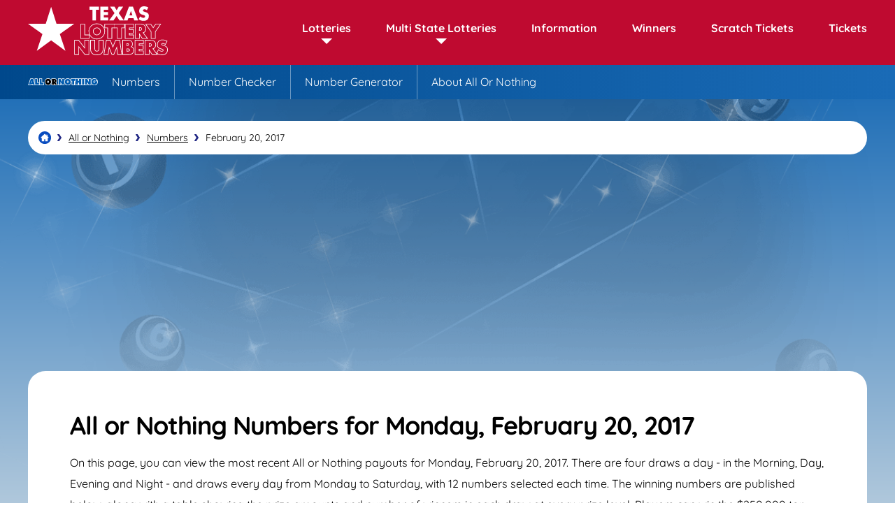

--- FILE ---
content_type: text/html; charset=utf-8
request_url: https://texaslotterynumbers.net/all-or-nothing/numbers/02-20-2017
body_size: 4989
content:
<!DOCTYPE html>
<html lang="en">
<head>

	<meta charset="utf-8">
	
		<title>Texas All or Nothing Numbers for February 20 2017</title>
		<meta name="description" content="View every winning numbers For All Or Nothing On Monday February 20 2017. See how many winners there were In Each Of the Morning, Day, Evening And Night drawings.">
		<meta name="keywords" content="All or Nothing result 2/20/2017, february, 20, 2017">
	
	<meta name="author" content="TexasLotteryNumbers.net">
	<meta property="og:site_name" content="TexasLotteryNumbers.net">
	<meta name="HandheldFriendly" content="True">
	<meta name="format-detection" content="telephone=no">
	<meta name="viewport" content="width=device-width, initial-scale=1.0, maximum-scale=5">	
		
	
	<link rel="apple-touch-icon" sizes="180x180" href="/apple-touch-icon.png">
	<link rel="icon" type="image/png" sizes="32x32" href="/favicon-32x32.png">
	<link rel="icon" type="image/png" sizes="16x16" href="/favicon-16x16.png">
	<link rel="manifest" href="/site.webmanifest">
	<link rel="mask-icon" href="/safari-pinned-tab.svg" color="#5bbad5">
	<meta name="msapplication-TileColor" content="#da532c">
	<meta name="theme-color" content="#ffffff">

	<link rel="preload" href="/fonts/quicksand-regular.woff2" as="font" crossorigin="anonymous">
	<link rel="preload" href="/fonts/quicksand-700.woff2" as="font" crossorigin="anonymous">
	
	<style>
		@font-face {
			font-family: font-regular; font-style: normal; font-display: swap;
			src: url(/fonts/quicksand-regular.woff2) format("woff2"), url(/fonts/quicksand-regular.woff) format("woff"), url(/fonts/quicksand-regular.ttf) format("truetype");
		}
		@font-face {
			font-family: font-bold; font-style: normal; font-display: swap;
			src: url(/fonts/quicksand-700.woff2) format("woff2"), url(/fonts/quicksand-700.woff) format("woff"), url(/fonts/quicksand-700.ttf) format("truetype");
		}
	</style>
		
	<link href="/css/style?v=bowTT2sLMvuCxBuvcCZ30SiK0QN7L99X90TD_OAVqQ01" rel="stylesheet"/>

	
	<script>
		function addLoadEvent(e){var t=window.onload;if(typeof window.onload!="function"){window.onload=e}else{window.onload=function(){if(t){t()}e()}}}
	</script>
	
	<link rel="amphtml" href="https://texaslotterynumbers.net/amp/all-or-nothing/numbers/02-20-2017">

	<script async src="https://www.googletagmanager.com/gtag/js?id=G-6CY2SLZZMM"></script>
	<script>
		window.dataLayer=window.dataLayer||[];
		function gtag(){dataLayer.push(arguments);}
		gtag('js',new Date());
		gtag('config','G-6CY2SLZZMM');
	</script>
	
	<script async src="https://pagead2.googlesyndication.com/pagead/js/adsbygoogle.js?client=ca-pub-3544150948936075" crossorigin="anonymous"></script>

</head>



<body class="theme all-or-nothing">

<div id="main-wrapper">

	<header class="default alt sub-nav-active">

		<div class="inner fx">
			
			<div class="logo">
				<a href="/" title="TexasLotteryNumbers.net" id="logo"><img src="/images/layout/logo.svg" width="200" height="88" alt="Logo"></a>
			</div>
			<div class="navButton" onclick="navToggle();"><span></span></div>
			<div class="toggle">
				<div class="navTitle">Main Menu</div>
				<nav>
					<ul class="fx">
						<li class="sub"><span class="linkStyle">Lotteries</span><span class="expand"></span>
							<div class="subNav local">
								<div class="row">
									<div class="col">
										<div class="row">
											<div class="box lottery lotto red">
												<div class="img-box"><img src="/images/logos/lotto.svg" alt="Lotto logo" width="100px" height="37"></div>
												<div class="title"><a href="/lotto" title="About Lotto">Lotto</a></div>
												<ul>
													<li><a href="/lotto/numbers" title="Latest Lotto Numbers">Numbers</a></li>
													<li><a href="/lotto/statistics" title="View Lotto Statistics">Statistics</a></li>
													<li><a href="/lotto/number-checker" title="Check your Lotto Numbers">Number Checker</a></li>
													<li><a href="/lotto/generator" title="Lotto Number Generator">Number Generator</a></li>
												</ul>
											</div>
										</div>
									</div>
									<div class="col">
										<div class="row">
											<div class="box lottery two-step light-red">
												<div class="img-box"><img src="/images/logos/two-step.svg" alt="Two Step logo" width="100px" height="37"></div>
												<div class="title"><a href="/two-step" title="About Two Step">Two Step</a></div>
												<ul>
													<li><a href="/two-step/numbers" title="View the Latest Two Step Numbers">Numbers</a></li>
													<li><a href="/two-step/statistics" title="Two Step Statistics">Statistics</a></li>
													<li><a href="/two-step/number-checker" title="Two Step Number Checker">Number Checker</a></li>
													<li><a href="/two-step/generator" title="Generate Two Step Numbers">Number Generator</a></li>
												</ul>
											</div>
										</div>
									</div>
									<div class="col">
										<div class="row">
											<div class="box lottery cash-five light-green">
												<div class="img-box"><img src="/images/logos/cash-five.svg" alt="Cash Five logo" width="100px" height="37"></div>
												<div class="title"><a href="/cash-five" title="About Cash Five">Cash Five</a></div>
												<ul>
													<li><a href="/cash-five/numbers" title="Latest Cash Five Numbers">Numbers</a></li>
													<li><a href="/cash-five/number-checker" title="Cash Five Number Checker">Number Checker</a></li>
													<li><a href="/cash-five/generator" title="Number Generator for Cash Five">Number Generator</a></li>
												</ul>
											</div>
										</div>
									</div>
									<div class="col">
										<div class="row">
											<div class="box lottery free-lottery blue-three">
												<div class="img-box"><img src="/images/logos/free-lottery.svg" alt="Free Lottery logo" width="100px" height="37"></div>
												<div class="title"><a href="/free-lottery" title="About Free Lottery">Free Lottery</a></div>
												<ul>
													<li><a href="/free-lottery/daily-draw-numbers" title="Latest Free Lottery Daily Draw Numbers">Daily Numbers</a></li>
													<li><a href="/free-lottery/weekly-draw-numbers" title="Latest Free Lottery Weekly Draw Numbers">Weekly Numbers</a></li>
													<li><a href="/free-lottery/number-checker" title="Free Lottery Number Checker">Number Checker</a></li>
													<li><a href="/free-lottery/daily-draw-statistics" title="Free Lottery Daily Draw Statistics">Daily Draw Statistics</a></li>
													<li><a href="/free-lottery/weekly-draw-statistics" title="Free Lottery Weekly Draw Statistics">Weekly Draw Statistics</a></li>
													<li><a href="/free-lottery/generator" title="Number Generator for Free Lottery">Number Generator</a></li>
												</ul>
											</div>
										</div>
									</div>
									
								</div>
                                <div class="row">
									<div class="col">
										<div class="row">
											<div class="box lottery daily-4 purple">
												<div class="img-box"><img src="/images/logos/daily-4.svg" alt="Daily 4 logo" width="100px" height="37"></div>
												<div class="title"><a href="/daily-4" title="About Daily 4">Daily 4</a></div>
												<ul>
													<li><a href="/daily-4/numbers" title="Latest Daily 4 Numbers">Numbers</a></li>
												
													<li><a href="/daily-4/generator" title="Number Generator for Daily 4">Number Generator</a></li>
												</ul>
											</div>
										</div>
									</div>
									<div class="col">
										<div class="row">
											<div class="box lottery pick-3 green">
												<div class="img-box"><img src="/images/logos/pick-3.svg" alt="Pick 3 logo" width="100px" height="37"></div>
												<div class="title"><a href="/pick-3" title="About Pick 3">Pick 3</a></div>
												<ul>
													<li><a href="/pick-3/numbers" title="Latest Pick 3 Numbers">Numbers</a></li>
													
													<li><a href="/pick-3/generator" title="Number Generator for Pick 3">Number Generator</a></li>
												</ul>
											</div>
										</div>
									</div>
									<div class="col">
										<div class="row">
											<div class="box lottery all-or-nothing blue">
												<div class="img-box"><img src="/images/logos/all-or-nothing.svg" alt="All or Nothing logo" width="100px" height="37"></div>
												<div class="title"><a href="/all-or-nothing" title="About All or Nothing">All or Nothing</a></div>
												<ul>
													<li><a href="/all-or-nothing/numbers" title="Latest All or Nothing Numbers">Numbers</a></li>
													<li><a href="/all-or-nothing/number-checker" title="All or Nothing Number Checker">Number Checker</a></li>
													<li><a href="/all-or-nothing/generator" title="Number Generator for All or Nothing">Number Generator</a></li>
												</ul>
											</div>
										</div>
									</div>
									
								</div>
								
							</div>
						</li>
						<li class="sub"><span class="linkStyle">Multi State Lotteries</span><span class="expand"></span>
							<div class="subNav multi-state">
								<div class="row">
									<div class="col">
										<div class="row">
											<div class="box lottery powerball dark-red">
												<div class="img-box"><img src="/images/logos/powerball.svg" alt="Powerball logo" width="100px" height="37"></div>
												<div class="title"><a href="/powerball" title="About Powerball">Powerball</a></div>
												<ul>
													<li><a href="/powerball/numbers" title="Latest Powerball Numbers">Numbers</a></li>
													<li><a href="/powerball/generator" title="Powerball Number Generator">Number Generator</a></li>
													<li><a href="/powerball/statistics" title="View Powerball Statistics">Statistics</a></li>
													<li><a href="/powerball/number-checker" title="Check your Powerball Numbers">Number Checker</a></li>
												</ul>
											</div>
										</div>
									</div>
									<div class="col">
										<div class="row">
											<div class="box lottery mega-millions light-blue">
												<div class="img-box"><img src="/images/logos/mega-millions.svg" alt="Mega Millions logo" width="100px" height="37"></div>
												<div class="title"><a href="/mega-millions" title="About Mega Millions">Mega Millions</a></div>
												<ul>
													<li><a href="/mega-millions/numbers" title="View the Latest Mega Millions Numbers">Numbers</a></li>
													<li><a href="/mega-millions/generator" title="Generate Mega Millions Numbers">Number Generator</a></li>
													<li><a href="/mega-millions/statistics" title="Mega Millions Statistics">Statistics</a></li>
													<li><a href="/mega-millions/number-checker" title="Mega Millions Number Checker">Number Checker</a></li>
												</ul>
											</div>
										</div>
									</div>
								</div>
								
							</div>
						</li>
						<li><a href="/information" title="Information and Guides">Information</a></li>
						<li><a href="/winners" title="Texas Lottery Winners">Winners</a></li>
						
							<li><a href="/scratch-offs" title="Online Scratch Tickets">Scratch Tickets</a></li>
						
						<li><a href="/tickets" title="Texas Lottery Tickets">Tickets</a></li>
					</ul>
				</nav>
				
			</div>

		</div>

	</header>

	<ul id="languages">
		
	</ul>
	
	
		<div class="lottery-nav all-or-nothing">
			<div class="inner">
				<div class="logo-box"><img src="/images/logos/all-or-nothing.svg" alt="All Or Nothing Logo" width="150" height="55"></div>
				<ul class="lottery-nav-list ">
					
						<li><a href="/all-or-nothing/numbers" title="All Or Nothing Numbers"><span>Numbers</span></a></li>
						
						<li><a href="/all-or-nothing/number-checker" title="All Or Nothing Number Checker"><span>Number Checker</span></a></li>
						

					<li><a href="/all-or-nothing/generator" title="Generate All Or Nothing Numbers"><span>Number Generator</span></a></li>
					<li><a href="/all-or-nothing" title="About All Or Nothing"><span>About All Or Nothing</span></a></li>
				</ul>
			</div>
		</div>
		<script>addLoadEvent(() => {slideIn('.lottery-nav', 250)})</script>
	
	
	<div id="main-content">

	<div class="body-wrapper">

		<div id="page-content">

			<ol id="breadcrumb" itemscope itemtype="http://schema.org/BreadcrumbList">
				<li itemprop="itemListElement" itemscope itemtype="http://schema.org/ListItem"><a href="/" title="Texas Lottery Numbers" itemprop="item"><span itemprop="name">Texas Lottery Numbers</span></a><meta itemprop="position" content="1"></li>
				<li itemprop="itemListElement" itemscope itemtype="http://schema.org/ListItem"><a href="/all-or-nothing" title="Texas All or Nothing" itemprop="item"><span itemprop="name">All or Nothing</span></a><meta itemprop="position" content="2"></li>
				<li itemprop="itemListElement" itemscope itemtype="http://schema.org/ListItem"><a href="/all-or-nothing/numbers" title="Texas All or Nothing Numbers" itemprop="item"><span itemprop="name">Numbers</span></a><meta itemprop="position" content="3"></li>
				<li>February 20, 2017</li>
			</ol>

			<div class="gen-box">
			
				<h1>All or Nothing Numbers for Monday, February 20, 2017</h1>
				<p>On this page, you can view the most recent All or Nothing payouts for Monday, February 20, 2017. There are four draws a day - in the Morning, Day, Evening and Night - and draws every day from Monday to Saturday, with 12 numbers selected each time. The winning numbers are published below, along with a table showing the prize amounts and number of winners in each draw at every prize level. Players can win the $250,000 top prize by matching all the numbers, or none of them. If anyone hit the jackpot on February 20, 2017 the location where the winning ticket was sold will be shown under the table.</p>
			</div>
			
			<div class="lottery-result centered breakdown blue-grad-wide">
				<div class="result-div" align="center">
					<div class="multi-result alt">
						<div class="box">
							<div class="h4 centered">Morning</div>
							<ul class="balls stacked">
								
									<li class="ball all-or-nothing ball">1</li>
								
									<li class="ball all-or-nothing ball">4</li>
								
									<li class="ball all-or-nothing ball">5</li>
								
									<li class="ball all-or-nothing ball">8</li>
								
									<li class="ball all-or-nothing ball">9</li>
								
									<li class="ball all-or-nothing ball">10</li>
								
									<li class="ball all-or-nothing ball">14</li>
								
									<li class="ball all-or-nothing ball">15</li>
								
									<li class="ball all-or-nothing ball">16</li>
								
									<li class="ball all-or-nothing ball">18</li>
								
									<li class="ball all-or-nothing ball">19</li>
								
									<li class="ball all-or-nothing ball">22</li>
								
							</ul>
							
						</div>
						<div class="box">
							<div class="h4 centered">Day</div>
							<ul class="balls stacked">
								
									<li class="ball all-or-nothing ball">2</li>
								
									<li class="ball all-or-nothing ball">5</li>
								
									<li class="ball all-or-nothing ball">6</li>
								
									<li class="ball all-or-nothing ball">7</li>
								
									<li class="ball all-or-nothing ball">12</li>
								
									<li class="ball all-or-nothing ball">15</li>
								
									<li class="ball all-or-nothing ball">18</li>
								
									<li class="ball all-or-nothing ball">19</li>
								
									<li class="ball all-or-nothing ball">20</li>
								
									<li class="ball all-or-nothing ball">21</li>
								
									<li class="ball all-or-nothing ball">23</li>
								
									<li class="ball all-or-nothing ball">24</li>
								
							</ul>
							
						</div>
						<div class="box">
							<div class="h4 centered">Evening</div>
							<ul class="balls stacked">
								
									<li class="ball all-or-nothing ball">1</li>
								
									<li class="ball all-or-nothing ball">4</li>
								
									<li class="ball all-or-nothing ball">6</li>
								
									<li class="ball all-or-nothing ball">7</li>
								
									<li class="ball all-or-nothing ball">10</li>
								
									<li class="ball all-or-nothing ball">12</li>
								
									<li class="ball all-or-nothing ball">16</li>
								
									<li class="ball all-or-nothing ball">17</li>
								
									<li class="ball all-or-nothing ball">18</li>
								
									<li class="ball all-or-nothing ball">20</li>
								
									<li class="ball all-or-nothing ball">21</li>
								
									<li class="ball all-or-nothing ball">23</li>
								
							</ul>
							
						</div>
						<div class="box">
							<div class="h4 centered">Night</div>
							<ul class="balls stacked">
								
									<li class="ball all-or-nothing ball">1</li>
								
									<li class="ball all-or-nothing ball">2</li>
								
									<li class="ball all-or-nothing ball">3</li>
								
									<li class="ball all-or-nothing ball">4</li>
								
									<li class="ball all-or-nothing ball">5</li>
								
									<li class="ball all-or-nothing ball">12</li>
								
									<li class="ball all-or-nothing ball">13</li>
								
									<li class="ball all-or-nothing ball">17</li>
								
									<li class="ball all-or-nothing ball">19</li>
								
									<li class="ball all-or-nothing ball">21</li>
								
									<li class="ball all-or-nothing ball">23</li>
								
									<li class="ball all-or-nothing ball">24</li>
								
							</ul>
							
						</div>
					</div>
				</div>
			</div>
			
			
	
	<div class="box boxWorldlottery powerball">

		
			<div class="elem1 box">
				<div class="img-box">
					
						<img src="/images/logos/powerball.svg" alt="Powerball" width="193" height="64">
					
				</div>
			
				<div class="jackpot-box">
					<div class="title">Jackpot:</div>
					<div class="jackpot in3d small">$124 Million</div>
				</div>
			</div>
		
		
		<div class="elem2 box">
			<div class="cta-box">
				
					<div class="timerBox">
						<ul id="powerball-timer" class="timer fx">
							<li><span>0</span>d</li>
							<li><span>0</span>h</li>
							<li><span>0</span>m</li>
							<li><span>0</span>s</li>
						</ul>
					</div>
					<script>addLoadEvent(function () { drawTimer("powerball-timer", "2026-01-11T03:59:00", )});</script>
				
					<div class="btn-wrap"><a href="/en/play/powerball" class="btn" rel="nofollow noopener" target="_blank">Play Online</a></div>
				
			</div>

		</div>
		
		
	</div>
		

			

			<h2 style="text-align: center;">Prize Payouts</h2>
			
			
			
				<p style="text-align: center;">Prize payouts data is not currently available.</p>
				
			

			<ul class="prevnext">
			
				
					<li style="float: left;"><a href="/all-or-nothing/numbers/02-18-2017" class="link-button" title="View the All or Nothing Results for 02-18-2017">Previous Result</a></li>
				
					<li style="float: right;"><a href="/all-or-nothing/numbers/02-21-2017" class="link-button" title="View the All or Nothing Results for 02-21-2017">Next Result</a></li>
				
				
			</ul>
		
		</div>
			
	</div>


	        
        </div>

		<footer>
	
			<div class="inner">
			
				<div class="logo-box">
					<div class="footer-logo"><img src="/images/layout/logo-alt.svg" alt="Logo" width="150" height="66"></div>
					<p class="copyright"><strong>Material &copy; 2026 TexasLotteryNumbers.net</strong></p>
				</div>
				<div class="smallbits">
					<p class="small">TexasLotteryNumbers.net. The content and operations of this website have not been approved or endorsed by The Texas Lottery.</p>
					
				</div>
			
				<ul class="links">
					<li><a href="/information" title="Information">Information</a></li>
					<li><a href="/contact" title="Contact Us">Contact</a></li>
					<li><a href="/disclaimer" title="Disclaimer">Disclaimer</a></li>
					<li><a href="/privacy" title="Privacy">Privacy</a></li>
					<li><a href="/cookies" title="Cookies">Cookies</a></li>
					<li><a href="/terms" title="Terms">Terms</a></li>
					<li><a href="/sitemap" title="Sitemap">Sitemap</a></li>
				</ul>

			</div>
	
		</footer>

	</div>
	
	<script src="/js/functions?v=M4CK3LLiKh0RI0qoUltOAcywo8bQPiihp7lfF1Dlenc1"></script>

	
	
</body>
</html>

--- FILE ---
content_type: text/html; charset=utf-8
request_url: https://www.google.com/recaptcha/api2/aframe
body_size: 268
content:
<!DOCTYPE HTML><html><head><meta http-equiv="content-type" content="text/html; charset=UTF-8"></head><body><script nonce="QmDUH5R_FV34d7o3nvSb9g">/** Anti-fraud and anti-abuse applications only. See google.com/recaptcha */ try{var clients={'sodar':'https://pagead2.googlesyndication.com/pagead/sodar?'};window.addEventListener("message",function(a){try{if(a.source===window.parent){var b=JSON.parse(a.data);var c=clients[b['id']];if(c){var d=document.createElement('img');d.src=c+b['params']+'&rc='+(localStorage.getItem("rc::a")?sessionStorage.getItem("rc::b"):"");window.document.body.appendChild(d);sessionStorage.setItem("rc::e",parseInt(sessionStorage.getItem("rc::e")||0)+1);localStorage.setItem("rc::h",'1767986635001');}}}catch(b){}});window.parent.postMessage("_grecaptcha_ready", "*");}catch(b){}</script></body></html>

--- FILE ---
content_type: text/css; charset=utf-8
request_url: https://texaslotterynumbers.net/css/style?v=bowTT2sLMvuCxBuvcCZ30SiK0QN7L99X90TD_OAVqQ01
body_size: 17822
content:
html,body,div,span,h1,h2,h3,h4,h5,h6,p,blockquote,a,img,small,strong,sup,ol,ul,li,form,label,table,caption,tbody,tfoot,thead,tr,th,td,header,nav{margin:0;padding:0;border:0;font-size:100%;font:inherit;vertical-align:baseline}footer,header,nav{display:block}*,*::before,*::after{box-sizing:border-box}ol,ul{list-style:none}img{max-width:100%}table{border-collapse:collapse}textarea{white-space:revert}body{font-family:"font-regular",sans-serif;background:#f4f2ed}a{cursor:pointer;text-decoration:underline;transition:all .2s ease-in-out;color:#000}a:hover{color:#015bd1;text-decoration:underline}*:hover{transition:all .2s ease-in-out}strong{font-family:"font-bold",sans-serif}body{background:url(/images/backgrounds/body-bg.png) no-repeat top center,linear-gradient(180deg,#bf0a30 0%,#f4f2ed 1000px);background-size:100%}body.two-step{background:url(/images/backgrounds/body-bg.png) no-repeat top center,linear-gradient(180deg,#d11a2b 0%,#f4f2ed 1000px);background-size:100%}body.daily-4{background:url(/images/backgrounds/body-bg.png) no-repeat top center,linear-gradient(180deg,#330093,#f4f2ed 1000px);background-size:100%}body.pick-3{background:url(/images/backgrounds/body-bg.png) no-repeat top center,linear-gradient(180deg,#009967 0%,#f4f2ed 1000px);background-size:100%}body.powerball{background:url(/images/backgrounds/body-bg.png) no-repeat top center,linear-gradient(180deg,#960000 0%,#f4f2ed 1000px);background-size:100%}body.mega-millions{background:url(/images/backgrounds/body-bg.png) no-repeat top center,linear-gradient(180deg,#07779a 0%,#f4f2ed 1000px);background-size:100%}body.all-or-nothing{background:url(/images/backgrounds/body-bg.png) no-repeat top center,linear-gradient(180deg,#005baf 0%,#f4f2ed 1000px);background-size:100%}body.cash-five{background:url(/images/backgrounds/body-bg.png) no-repeat top center,linear-gradient(180deg,#00af52 0%,#f4f2ed 1000px);background-size:100%}body.free-lottery{background:url(/images/backgrounds/body-bg.png) no-repeat top center,linear-gradient(180deg,#0060ff 0%,#f4f2ed 1000px);background-size:100%}.fx,.row{display:flex}.fx-col{flex-direction:column}.jc-cn{justify-content:center}.jc-bt{justify-content:space-between}.jc-end{justify-content:flex-end}.al-cn{align-items:center}.al-end{align-items:flex-end}.fx-wrap{flex-wrap:wrap}.fx-grow-1{flex-grow:1}.left-al{align-items:flex-start}.gen-box{background:#fff;padding:60px;border-radius:25px;margin-bottom:30px}.double-box{display:grid;grid-template-columns:1fr 1fr;grid-gap:30px}.grid .gen-box{margin-bottom:0}.page{width:1200px;margin:0 auto}#page-content{width:1200px;margin:0 auto}center{margin:0 auto}img.rounded{border-radius:30px}.m-bottom-30{margin-bottom:30px}#page-content.homepage{z-index:4}.half{width:50%}.intro-two-col{display:grid;grid-template-columns:1fr 1fr;grid-gap:30px;margin-bottom:30px}.intro-two-col .gen-box{margin-bottom:0}.centred{text-align:center}.box-shadow{box-shadow:inset 0 0 150px rgba(0,0,0,.2)}.h1,.h2,.h3,.h4,.h5,.h6,h1,h2,h3,h4,h5,h6,.title{font-family:"font-bold",sans-serif;letter-spacing:-1px}.h1,h1{margin-bottom:20px;font-size:36px;line-height:36px}.h2,h2{margin-bottom:18px;font-size:30px;line-height:30px}.h3,h3{margin-bottom:18px;font-size:26px;line-height:26px}.h4,h4{margin-bottom:10px;font-size:22px;line-height:24px}.h5,h5{margin-bottom:5px;font-size:18px;line-height:23px}h2.divider:after{content:"";width:100px;height:4px;background:#bf0a30;display:block;margin:0 auto;margin-top:20px}h2.divider{text-align:center}p{line-height:30px;margin-bottom:30px}p.big{font-size:21px}p.small{font-size:12px;line-height:26px}p:last-child{margin-bottom:0}ul.bullet,#notes ul{margin-bottom:30px}ul.bullet li,#notes li{margin-bottom:10px;padding-left:20px;position:relative;line-height:32px}ul.bullet.features{display:flex;flex-wrap:wrap}ul.bullet.features li{font-size:18px;width:40%;margin:0 15px 15px 0}ul.bullet li:before,#notes li:before{content:"■";color:#bf0a30;display:inline-block;width:5px;height:5px;margin-right:10px;position:absolute;left:0;top:0}ul.bullet.pick-3 li:before{color:#009967}ul.bullet.daily-4 li:before{color:#330093}#breadcrumb{display:flex;padding:10px;line-height:10px;font-size:14px;align-items:center;margin:15px auto;background:#fff;border-radius:25px;flex-wrap:wrap}#breadcrumb li{display:inline-block;background:url(/images/icons/chev.svg) no-repeat 2px 50%;padding-left:20px;background-size:10px 10px;color:#000;margin:5px 0 5px 5px}#breadcrumb li:first-of-type{background:none;padding:0}#breadcrumb a{display:inline-block}#breadcrumb li:first-child a{background:url(/images/icons/home.svg) no-repeat center 0;width:18px;height:18px;background-size:18px 18px}#breadcrumb li:first-child a span{display:none}header{display:flex;justify-content:center;position:absolute;left:50%;transform:translateX(-50%);z-index:99}header.alt{width:100%;background:#bf0a30;position:relative;margin-bottom:30px;border-bottom:1px solid #bf0a30}header.sub-nav-active{margin-bottom:80px}header .inner{width:1200px;align-items:center;display:flex;justify-content:space-between;position:relative}header .inner nav>ul>li{margin-right:50px}header .inner nav li:last-child{margin-right:0}header .inner nav li a{font-family:"font-bold",sans-serif;text-decoration:none;color:#fff;position:relative}header .inner nav li a:before,.lottery-nav ul li a:before{content:"";position:absolute;transition:all ease .2s;border-bottom:2px solid #fff;bottom:-5px;width:0}header .inner nav li a:hover:before,.lottery-nav ul li a:hover:before{width:100%;transition:all ease .2s}nav>ul>li>a,.linkStyle{display:flex;align-items:center;color:#fff;transition:all ease .2s;text-align:center;width:100%;text-decoration:none;cursor:pointer;font-family:"font-bold"}.hero{display:flex;width:100%;height:400px;position:relative;background:url(/images/header/bg-2.png) no-repeat center top;justify-content:center;margin-bottom:30px}.hero.powerball{background:url(/images/header/bg-3.png) no-repeat center top}.hero.mega-millions{background:url(/images/header/bg-4.png) no-repeat center top}.hero:after{content:"";width:100%;height:900px;position:absolute;top:0;left:0;background:linear-gradient(360deg,transparent 50%,#bf0a30 100%)}.hero .jackpot-box{display:flex;justify-content:center;align-items:center;margin-bottom:30px}.hero .jackpot-box .img-box{display:flex;justify-content:flex-end;margin:0 20px 0 0}.hero .jackpot-box img{width:200px;height:auto}.hero .inner{z-index:2;width:1200px;display:flex;justify-content:center}.hero .title{font-size:24px;color:#fff;text-align:center}.hero .jackpot{font-family:"font-bold",sans-serif;font-size:100px;line-height:100px;margin-bottom:15px;letter-spacing:-8px;color:#f7d115}.hero .jackpot-box .cta-box{display:flex;flex-direction:column;align-items:center;margin:0 0 0 40px}.hero .jackpot-box .timerBox{margin:0 0 10px 0}.hero .img-box,.hero .title,.hero .jackpot,.hero .cta-box{opacity:0;transform:translateX(80px)}.hero .img-box.active,.hero .title.active,.hero .jackpot.active,.hero .cta-box.active{opacity:1;transform:translateX(0);transition:all ease .2s}.hero .curved{background-color:#f4f2ed;width:120%;height:250px;border-radius:50% 50% 0 0;position:absolute;bottom:-180px;z-index:100}.timer{display:flex;justify-content:center}.timer li{background:#fff;width:45px;height:45px;border-radius:10px;display:flex;justify-content:center;align-items:center;flex-direction:column;line-height:10px;margin-right:10px;border:1px solid #fff}.timer li:last-child{margin-right:0}.timer .counterType{display:block;font-size:18px;font-family:"font-bold",sans-serif;line-height:18px}.timer .counterVal{text-transform:uppercase;font-size:10px}.sub .navExpand{display:none}.subNav{background:#fff;position:absolute;top:100px;left:0;transition:all .2s ease;z-index:3;width:1200px;box-shadow:rgba(0,0,0,.2) 0 10px 30px;border:1px solid #333;z-index:99;padding:12px;border-radius:25px;display:flex;flex-direction:column}.subNav:before{position:absolute;content:"";width:0;height:0;border-style:solid;border-width:0 15px 15px;border-color:transparent transparent #fff;top:-15px;left:50%;transform:translateX(492%);transition:all .2s ease}.subNav.local:before{transform:translateX(-50%)}.subNav .col{flex-grow:1;flex-direction:column}.subNav .row{display:flex;width:100%}.subNav .box{position:relative;padding:30px 20px 20px;border-radius:25px;flex-grow:1;margin:35px 12px 12px 12px}.subNav .box.small{margin:0 5px 15px;background:rgba(255,255,255,.1)}.subNav .title{font-size:21px;border-bottom:1px solid rgba(255,255,255,.4);margin-bottom:20px;padding-bottom:10px;color:#fff}.subNav .img-box{background:#f4f4f4;border-radius:25px;padding:0 5px;display:flex;justify-content:center;align-items:center;position:absolute;left:50%;transform:translateX(-50%);top:-25px;border:5px solid #fff}.subNav .links-inline{justify-content:center;background:rgba(255,255,255,.1);border-radius:15px;padding:10px}.subNav .links-inline li{margin:0 30px 0 0!important}.sub-nav{display:flex;width:1200px;margin:auto;position:relative;margin:-100px auto 75px}.sub-nav ul.sub-nav-list{display:flex;width:850px;margin-left:350px;position:absolute;top:0;left:0;transform:translateY(-100px)}.sub-nav ul li{flex-grow:1;border-right:1px solid rgba(0,0,0,.1)}.sub-nav ul li a{width:100%;height:100%;display:flex;text-align:center;color:#fff;padding:8px 10px;justify-content:center;font-size:14px;text-decoration:none;align-items:center}.sub-nav ul li:last-child{border-right:none}.sub-nav .logo-box.active,.sub-nav ul.sub-nav-list.active{transform:translateY(0);transition:all ease .2s}#languages{display:flex;position:absolute;top:2px;right:19px;z-index:100}#languages a{border:2px solid #fff;padding:10px 15px;text-decoration:none;min-width:80px;text-align:center;text-transform:uppercase;font-size:13px;color:#fff;background:#f1003e}#languages a:last-child{margin-right:0}#languages a:hover{border-color:#fff;color:#f1003e;background:#fff}#languages li{list-style:none;margin:0 -1px}#languages .active a{border-color:#fff;color:#f1003e;background:#fff;pointer-events:none;cursor:default}.lottery-nav{background:#fff;margin-top:-60px;display:flex;justify-content:center;position:absolute;top:100px;left:50%;transform:translateX(-50%);width:100%;min-height:50px}.lottery-nav.active{margin-top:-8px;transition:all ease .2s}.lottery-nav .inner{width:1200px;display:flex}.lottery-nav img{width:100px;height:auto}.lottery-nav ul{display:flex;margin:0}.lottery-nav ul li{flex-grow:1;display:flex}.lottery-nav ul li a{border-right:1px solid rgba(255,255,255,.4);text-align:center;display:flex;align-items:center;padding:0 20px;text-decoration:none;color:#fff;position:relative}.lottery-nav ul li:last-child a{border-right:none}.lottery-nav ul li a:before{bottom:8px}.lottery-nav ul li a:hover:before{width:calc(100% - 40px)}.lottery-nav ul.small li a{font-size:14px}.lottery-nav ul.small li a:before{bottom:5px}.lottery-nav .logo-box{padding:5px 0;display:flex;align-items:center}.red-grad,.lottery-nav.lotto{background:#bf0a30 linear-gradient(90deg,rgba(0,0,0,.2),rgba(255,255,255,.1))}.purple-grad,.lottery-nav.daily-4{background:#330093 linear-gradient(90deg,rgba(0,0,0,.2),rgba(255,255,255,.1))}.blue-grad,.lottery-nav.all-or-nothing{background:#005baf linear-gradient(90deg,rgba(0,0,0,.2),rgba(255,255,255,.1))}.dark-red-grad,.lottery-nav.powerball{background:#bf0a30 linear-gradient(90deg,rgba(0,0,0,.2),rgba(255,255,255,.1))}.light-blue-grad,.lottery-nav.mega-millions{background:#07779a linear-gradient(90deg,rgba(0,0,0,.2),rgba(255,255,255,.1))}.green-grad,.lottery-nav.pick-3{background:#009967 linear-gradient(90deg,rgba(0,0,0,.2),rgba(255,255,255,.1))}.light-red-grad,.lottery-nav.two-step{background:#d11a2b linear-gradient(90deg,rgba(0,0,0,.2),rgba(255,255,255,.1))}.light-green-grad,.lottery-nav.cash-five{background:#00af52 linear-gradient(90deg,rgba(0,0,0,.2),rgba(255,255,255,.1))}.blue-three-grad,.lottery-nav.free-lottery{background:#0060ff linear-gradient(90deg,rgba(0,0,0,.2),rgba(255,255,255,.1))}.red-grad-alt{background:url(/images/backgrounds/results-bg.png) no-repeat,#bf0a30 linear-gradient(90deg,rgba(0,0,0,.2),rgba(255,255,255,.1));background-size:cover}.purple-grad-alt{background:url(/images/backgrounds/results-bg.png) no-repeat,#330093 linear-gradient(90deg,rgba(0,0,0,.2),rgba(255,255,255,.1));background-size:cover}.blue-grad-alt{background:url(/images/backgrounds/results-bg.png) no-repeat,#005baf linear-gradient(90deg,rgba(0,0,0,.2),rgba(255,255,255,.1));background-size:cover}.light-blue-grad-alt{background:url(/images/backgrounds/results-bg.png) no-repeat,#07779a linear-gradient(90deg,rgba(0,0,0,.2),rgba(255,255,255,.1));background-size:cover}.dark-red-grad-alt{background:url(/images/backgrounds/results-bg.png) no-repeat,#960000 linear-gradient(90deg,rgba(0,0,0,.2),rgba(255,255,255,.1));background-size:cover}.green-grad-alt{background:url(/images/backgrounds/results-bg.png) no-repeat,#009967 linear-gradient(90deg,rgba(0,0,0,.2),rgba(255,255,255,.1));background-size:cover}.light-red-grad-alt{background:url(/images/backgrounds/results-bg.png) no-repeat,#d11a2b linear-gradient(90deg,rgba(0,0,0,.2),rgba(255,255,255,.1));background-size:cover}.light-green-grad-alt{background:url(/images/backgrounds/results-bg.png) no-repeat,#00af52 linear-gradient(90deg,rgba(0,0,0,.2),rgba(255,255,255,.1));background-size:cover}.blue-three-grad-alt{background:url(/images/backgrounds/results-bg.png) no-repeat,#0060ff linear-gradient(90deg,rgba(0,0,0,.2),rgba(255,255,255,.1));background-size:cover}.red-grad-wide{background:url(/images/backgrounds/results-bg-wide.png) no-repeat,#bf0a30 linear-gradient(90deg,rgba(0,0,0,.2),rgba(255,255,255,.1));background-size:cover}.purple-grad-wide{background:url(/images/backgrounds/results-bg-wide.png) no-repeat,#330093 linear-gradient(90deg,rgba(0,0,0,.2),rgba(255,255,255,.1));background-size:cover}.blue-grad-wide{background:url(/images/backgrounds/results-bg-wide.png) no-repeat,#005baf linear-gradient(90deg,rgba(0,0,0,.2),rgba(255,255,255,.1));background-size:cover}.dark-red-grad-wide{background:url(/images/backgrounds/results-bg-wide.png) no-repeat,#960000 linear-gradient(90deg,rgba(0,0,0,.2),rgba(255,255,255,.1));background-size:cover}.light-blue-grad-wide{background:url(/images/backgrounds/results-bg-wide.png) no-repeat,#005baf linear-gradient(90deg,rgba(0,0,0,.2),rgba(255,255,255,.1));background-size:cover}.green-grad-wide{background:url(/images/backgrounds/results-bg-wide.png) no-repeat,#009967 linear-gradient(90deg,rgba(0,0,0,.2),rgba(255,255,255,.1));background-size:cover}.light-red-grad-wide{background:url(/images/backgrounds/results-bg-wide.png) no-repeat,#d11a2b linear-gradient(90deg,rgba(0,0,0,.2),rgba(255,255,255,.1));background-size:cover}.light-green-grad-wide{background:url(/images/backgrounds/results-bg-wide.png) no-repeat,#00af52 linear-gradient(90deg,rgba(0,0,0,.2),rgba(255,255,255,.1));background-size:cover}.blue-three-grad-wide{background:url(/images/backgrounds/results-bg-wide.png) no-repeat,#0060ff linear-gradient(90deg,rgba(0,0,0,.2),rgba(255,255,255,.1));background-size:cover}.green,table.pick-3 th{background:#009967}.purple,table.daily-4 th{background:#330093}.red,table.lotto th{background:#bf0a30}.blue,table.all-or-nothing th{background:#005baf}.dark-red,table.powerball th{background:#960000}.light-red,table.two-step th{background:#d11a2b}.light-blue,table.mega-millions th{background:#07779a}.light-green,table.cash-five th{background:#00af52}.blue-three,table.free-lottery th{background:#0060ff}table.fireball th{background:#c30}.homepage-top{position:relative;margin-top:-100px;z-index:1}.homepage-top .gen-box{margin-left:30px;width:720px;order:2}.homepage-top .title-box img{width:100px;height:auto}.homepage-top .title-box .img-box{background:#fff;border-radius:25px;margin:-20px 0 10px;padding:2px 10px}.homepage-top .results-box{background:#fff;border-radius:25px;width:470px;padding-bottom:30px;margin-bottom:30px}.homepage-top .title-box{background:linear-gradient(180deg,#d80d39,#910826);display:flex;justify-content:center;flex-direction:column;border-radius:25px 25px 0 0;align-items:center;margin-bottom:20px}.homepage-top .title-box .title{margin-bottom:15px;font-size:24px;font-family:"font-bold",sans-serif;color:#fff}.homepage-top .date-box{font-size:24px;font-family:"font-bold",sans-serif;display:flex;align-items:center;margin-right:20px}.homepage-top .date-box span{display:block}.homepage-top .date-box .date{line-height:24px}.homepage-top .date-box .day{font-size:36px;line-height:30px}.homepage-top .date-box:before{content:"";background:url(/images/icons/calendar.svg) no-repeat center center;width:46px;height:46px;background-size:46px 46px;margin-right:10px;display:inline-block}.homepage-top .result{padding:15px;display:flex;align-items:center;justify-content:center;margin-bottom:20px}.homepage-top .results-box .cta-box{display:flex;justify-content:center}.homepage-top .results-box .cta-box .btn{margin-right:10px}.homepage-top .results-box .cta-box .btn:last-child{margin-right:0}.homepage-top .results-box-wrap{display:flex;flex-direction:column;width:470px;order:1}.homepage-top .check-results{background:#fff;border-radius:25px;padding:30px;margin-bottom:20px;display:flex}.homepage-top .check-results .img-box{margin-right:20px}.homepage-top .check-results .h5{margin-bottom:5px}.lottery-box{width:100%;margin-bottom:30px;display:grid;grid-template-columns:1fr 1fr;column-gap:30px}.lottery-box.col-3{grid-template-columns:1fr 1fr 1fr}.lottery-box.single{grid-template-columns:1fr}.lottery-box .box{background:#fff;border-radius:25px;overflow:hidden;display:flex;justify-content:space-between}.lottery-box .result-wrap{padding:40px}.lottery-box .result-wrap.left-al{align-items:flex-start}.lottery-box .date,.resultsBox .date,.lottery-result .date{display:flex;align-items:center;font-size:18px;margin-bottom:5px}.lottery-box .date strong,.resultsBox .date strong,.lottery-result .date strong{margin-right:5px}.lottery-box .date:before,.resultsBox .date:before,.lottery-result .date:before{content:"";background:url(/images/icons/calendar.svg) no-repeat center center;width:20px;height:20px;background-size:20px 20px;margin-right:5px;display:inline-block}.lottery-box .balls{margin-bottom:20px}.lottery-box .jackpot-box{background:url(/images/jackpot-bg/bg-1.png) no-repeat,linear-gradient(#d11a2b,#f22033);background-repeat:no-repeat!important;padding:40px;color:#fff;border-radius:0 25px 25px 0;background-size:cover;display:flex;flex-direction:column;justify-content:space-between}.lottery-box .jackpot-box .jackpot-inner{text-align:right}.lottery-box .jackpot-box.cash-five{background:url(/images/jackpot-bg/bg-2.png) no-repeat,#00af52 linear-gradient(90deg,rgba(0,0,0,.2),rgba(255,255,255,.1));background-size:cover}.lottery-box .jackpot-box.powerball{background:url(/images/jackpot-bg/bg-3.png) no-repeat,#960000 linear-gradient(90deg,rgba(0,0,0,.2),rgba(255,255,255,.1));background-size:cover}.lottery-box .jackpot-box.mega-millions{background:url(/images/jackpot-bg/bg-4.png) no-repeat,#07779a linear-gradient(90deg,rgba(0,0,0,.2),rgba(255,255,255,.1));background-size:cover}.lottery-box .jackpot-box.free-lottery{background:url(/images/jackpot-bg/bg-6.png) no-repeat,#0060ff linear-gradient(90deg,rgba(0,0,0,.2),rgba(255,255,255,.1));background-size:cover}.lottery-box .jackpot-box.free-lottery.alt-daily{background:url(/images/jackpot-bg/bg-5.png) no-repeat,#0060ff linear-gradient(90deg,rgba(0,0,0,.2),rgba(255,255,255,.1));background-size:cover}.lottery-box .jackpot-box.powerball.plain{background:linear-gradient(#960000 linear-gradient(90deg,rgba(0,0,0,.2),rgba(255,255,255,.1)))}.lottery-box .jackpot-box.mega-millions.plain{background:#07779a linear-gradient(90deg,rgba(0,0,0,.2),rgba(255,255,255,.1))}.lottery-box .jackpot-box .jackpot{font-size:40px;font-family:"font-bold",sans-serif;line-height:40px;margin-bottom:10px}.lottery-box .jackpot-box .jackpot span{font-size:18px;display:block}.lottery-box.centred .box{justify-content:center}.lottery-box .result-wrap{display:flex;flex-direction:column;align-items:center}.lottery-box .box.mega-millions .result-wrap{padding:25px}.lottery-box .gen-box{margin-bottom:0}.lottery-box .cta{display:flex;justify-content:flex-end}span.month{font-size:.75em}.intro-box{text-align:center;margin-bottom:30px}.how-to-steps{padding:60px;text-align:center}.how-to-steps .row{display:flex}.how-to-steps.alt .row{flex-direction:column}.how-to-steps .top{margin-bottom:40px}.how-to-steps .box{display:flex;padding:50px;flex-grow:1;width:50%;transition:all ease .3s;flex-direction:column;align-items:flex-start;justify-content:center;align-items:center}.how-to-steps.alt .box{width:100%;border-right:none!important;border-top:none!important;border-bottom:1px solid #eaeaea}.how-to-steps.alt .box.last{border-bottom:none}.how-to-steps .box:hover{background:#eaeaea;transition:all ease .3s}.how-to-steps .box.box1{border-right:1px solid #eaeaea}.how-to-steps .box.box2{border-bottom:1px solid #eaeaea}.how-to-steps .box.box3{border-right:1px solid #eaeaea;border-top:1px solid #eaeaea}.how-to-steps .number{width:30px;height:30px;line-height:30px;background:#bf0a30;border-radius:50%;color:#fff;font-family:"font-bold";font-size:21px;margin-right:10px;position:relative;text-align:center}.how-to-steps.two-step .number{background:#d11a2b}.how-to-steps.daily-4 .number{background:#330093}.how-to-steps.powerball .number{background:#960000}.how-to-steps.mega-millions .number{background:#07779a}.how-to-steps.pick-3 .number{background:#009967}.how-to-steps.cash-five .number{background:#00af52}.how-to-steps.all-or-nothing .number{background:#005baf}.how-to-steps.free-lottery .number{background:#0060ff}.how-to-steps .title{font-size:24px}.how-to-steps img{width:150px}.how-to-steps .titleBox{display:flex;align-items:center;margin-bottom:10px;justify-content:center}.how-to-steps p{text-align:center}.how-to-play-list .box{border:3px solid #bf0a30;padding:20px;border-radius:25px;margin-bottom:30px;display:flex;align-items:center}.how-to-play-list .number{background:#bf0a30;border-radius:50%;width:50px;height:50px;text-align:center;color:#fff;font-family:"font-bold";font-size:21px;margin-right:10px;line-height:44px;margin-left:-50px;border:3px solid #fff}.how-to-play-list.two-step .box{border-color:#d11a2b}.how-to-play-list.two-step .number{background:#d11a2b}.how-to-play-list.cash-five .box{border-color:#00af52}.how-to-play-list.cash-five .number{background:#00af52}.how-to-play-list.pick-3 .box{border-color:#009967}.how-to-play-list.pick-3 .number{background:#009967}.how-to-play-list.powerball .box{border-color:#960000}.how-to-play-list.powerball .number{background:#960000}.how-to-play-list.mega-millions .box{border-color:#07779a}.how-to-play-list.mega-millions .number{background:#07779a}.how-to-play-list.all-or-nothing .box{border-color:#005baf}.how-to-play-list.all-or-nothing .number{background:#005baf}.how-to-play-list.daily-4 .box{border-color:#330093}.how-to-play-list.daily-4 .number{background:#330093}.how-to-play-list.free-lottery .box{border-color:#0060ff}.how-to-play-list.free-lottery .number{background:#0060ff}.grid-layout-box{display:grid;grid-template-columns:1fr 1fr;grid-gap:30px}.timeline .box{display:flex}.timeline .dateBox{width:50%;display:flex;justify-content:flex-end;padding-right:50px;align-items:center;position:relative}.timeline .imgBox:after{content:"";height:5px;width:40px;position:absolute;top:50%;right:0;transform:translateY(-50%);background:#bf0a30}.timeline .dateBox img{width:80px}.timeline .date{margin:0 10px 0 0;text-align:center}.timeline .date:after{content:"";height:25px;width:25px;position:absolute;top:50%;right:-15px;transform:translateY(-50%);background:#bf0a30;border-radius:50%;border:3px solid #fff}.timeline .date span{font-weight:700;font-size:48px;display:block;line-height:68px}.timeline .inner{border-left:5px solid #bf0a30;width:50%;padding:0 0 50px 30px}.timeline{margin:20px 0;position:relative;display:inline-block}.timeline .title{font-size:21px;margin-bottom:15px}.timeline .box.alt .dateBox{justify-content:flex-start;padding:0 0 0 50px;border-left:5px solid #bf0a30}.timeline .box.alt .dateBox .imgBox{order:1}.timeline .box.alt .dateBox .date{order:2;margin:0 0 0 20px}.timeline .box.alt .inner{border-left:0;padding:0 30px 50px 0}.timeline .box.alt .imgBox:after{right:auto;left:0}.timeline .box.alt .date:after{right:auto;left:-15px}.timeline .box.alt .dateBox{order:2}.freqBalls{display:flex;flex-wrap:wrap;margin-top:20px}.freqBalls .ball{margin:0 0 10px 0;padding:0}.freqBalls .inner{background:#dfdfdf;padding:15px 8px;display:flex;flex-direction:column;align-items:center;min-width:114px;border-radius:15px;margin:2px}.freqBalls .text{font-size:18px}.graphBall{flex-direction:column;align-items:center;justify-content:center;text-align:center;padding:10px}.graphBall .ball{margin:0 10px 0}.statsBox{display:flex;margin-bottom:30px;flex-wrap:wrap}.statsBox .box{display:flex;align-items:center;flex-direction:column;background:#dfdfdf;text-align:center;padding:15px 10px;flex-grow:1;border-radius:15px;margin:2px;flex-grow:1}.statsBox.cold .box{background:#1b348f;color:#fff}.statsBox.hot .box{background:#df753b;color:#fff}.statsBox .freq,.winnersMap .region{display:flex;align-items:center;margin-bottom:5px;border:1px solid rgba(0,0,0,.3);border-radius:25px;padding:2px 15px 2px 2px}.statsBox .freq .title,.winnersMap .region .title{background:rgba(0,0,0,.1);display:inline-block;padding:5px 15px;border-radius:25px 0 0 25px;margin-right:10px;font-size:12px}.statsBox .freq.alt{flex-direction:column;padding:2px;width:100%;border-radius:15px}.statsBox .freq.alt .title{margin:0 0 10px 0;border-radius:15px 15px 0 0;width:100%}.statsBox .box:last-child{margin-right:0}.statsBox .ball{margin:0 0 15px 0}.statsBox .stat,.winnersMap .winners{font-weight:700}.statsBox .freq{margin-bottom:10px}.statsBox .ballBox{display:flex}.statsBox .ballBox .ball{margin-right:5px}.statsBox .ballBox .ball:last-child{margin-right:0}.statsBox .twoCol{display:flex;margin-bottom:15px}.statsBox .twoCol .textBox:first-child{margin-right:10px;border-right:1px solid #bcbcbc;padding-right:10px}.statsBox .box.eqMargin{margin:10px}.oddsEven{flex-wrap:wrap}.oddsEven .box{min-width:23%}.statsBox .ball.bonus-ball,.freqBalls .ball.bonus-ball{margin-bottom:20px}.statsBox .ball.bonus-ball.alt{color:#fff;border-color:#fff}.graphOverflow{overflow-x:scroll}#frequencyBonusGraph .ball.lucky-ball:after{display:none}.resultsBox,.lottery-result{padding:30px;border-radius:25px;display:flex;flex-direction:column;align-items:center;color:#fff;justify-content:center}.resultsBox .top{display:flex;align-items:center;justify-content:space-between;margin-bottom:20px}.resultsBox .img-box{margin-right:10px}.resultsBox .img-box img{width:150px;height:auto}.resultsBox .date,.lottery-result .date{margin-bottom:0}.resultsBox .date:before{background-image:url(/images/icons/calendar-white.svg)}.resultsBox .balls{margin-bottom:20px}.resultsBox.powerball .balls{margin-bottom:20px}.balls.alt .powerball,.lottery-result.wide .balls .powerball,.balls.alt .mega-ball,.lottery-result.wide .balls .mega-ball,.balls.alt .ball.lucky-ball,.balls.alt .ball.bonus-ball{border-color:#fff;color:#fff}.balls.alt .power-play,.lottery-result.wide .balls .power-play,.balls.alt .megaplier,.lottery-result.wide .balls .megaplier,.balls .megaplier{border:none;color:#fff}.resultsBox.powerball .balls.alt .power-play:before,.resultsBox.mega-millions .balls.alt .megaplier:before{letter-spacing:0}.resultsBox strong{margin-right:5px}.lottery-result{padding:0;border-radius:25px;display:flex;align-items:stretch;color:#000;justify-content:flex-start}.lottery-result .date{margin-bottom:15px}.lottery-result.wide .date:before{background-image:url(/images/icons/calendar-white.svg)}.lottery-result.wide{flex-direction:row;padding:0;justify-content:space-between;margin-bottom:30px;overflow:hidden;color:#fff;box-shadow:inset 0 0 50px rgba(0,0,0,.2)}.lottery-result.wide .result-box{padding:60px;width:70%;display:flex}.lottery-result.wide.centralised .result-box{width:100%;justify-content:center}.lottery-result.wide .elem2{margin-left:30px;display:flex;flex-direction:column;justify-content:center}.lottery-result.wide .info{font-size:18px;display:flex;align-items:center;margin-bottom:15px;margin-bottom:20px}.lottery-result.wide .info:last-child{margin-bottom:0}.lottery-result.wide .info p{line-height:21px}.lottery-result.wide .info .box{display:inline-block;width:80%}.lottery-result.wide .info:before{content:"";background:url(/images/icons/coins.svg) no-repeat;width:20%;height:50px;background-size:50px 50px;display:inline-block;margin-right:10px}.lottery-result.wide .info.total-jackpot:before{background-image:url(/images/icons/jackpot-winner.svg)}.subResult{margin-bottom:10px;display:inline-block}.lottery-result .balls{margin-bottom:15px}.lottery-result.wide .balls .ball,.lottery-result.breakdown .balls .ball{width:60px;height:60px;line-height:60px;font-size:24px}.lottery-result.breakdown .balls .ball.power-play,.lottery-result.breakdown .balls .megaplier{font-size:36px;line-height:56px}.lottery-result.wide .balls .ball.small{width:35px;height:35px;line-height:35px;font-size:18px}.lottery-result .result-info{padding:60px;flex-grow:1;color:#fff;display:flex;flex-direction:column;justify-content:center}.lottery-result .result-info .jackpot{font-size:36px;font-family:"font-bold",sans-serif;line-height:36px}.lottery-result.narrow{background:#fff}.lottery-result.narrow .result-box{justify-content:center;display:flex;flex-direction:column;align-items:center;padding:30px}.lottery-result.narrow .result-box .elem1{display:flex;flex-direction:column;align-items:center}.previous-results-wrap{display:grid;grid-template-columns:1fr 1fr;grid-gap:30px;margin-bottom:30px}.previous-results-wrap.small{grid-template-columns:1fr 1fr 1fr}.lottery-result.narrow .result-box p{margin-bottom:10px}.lottery-result.breakdown{justify-content:center;display:flex;flex-direction:column;align-items:center;padding:30px;margin-bottom:30px}.lottery-result.wide .balls .power-play,.lottery-result.wide .balls .megaplier{letter-spacing:0;font-size:44px;line-height:44px;padding-top:10px}.lottery-result.wide .balls .ball.small.powerball{line-height:29px}.lottery-result.narrow .balls .ball.small.powerball{line-height:26px}.result-double{display:grid;grid-template-columns:1fr 1fr;column-gap:30px}.result-double .lottery-result .title{color:#fff}.lottery-result .multi-result{display:grid;row-gap:30px;column-gap:60px;grid-template-columns:1fr 1fr;margin-bottom:30px}.lottery-result .multi-result.alt .h3{color:#fff}.lottery-result.centralised{justify-content:center;text-align:center}.lottery-result.centralised .date{display:flex;justify-content:center;margin-bottom:30px}.lottery-result.narrow .multi-result{column-gap:30px}.lottery-result .multi-result.alt .h3,.lottery-result .multi-result.alt .h4{color:#fff}p.white{color:#fff}.balls,.smartpicks-box .centred{display:flex}.balls.stacked,.balls-stacked .balls{flex-wrap:wrap;justify-content:center;max-width:400px}.balls.stacked.narrow,.balls-stacked.narrow .balls{flex-wrap:wrap;justify-content:center;max-width:200px}.balls.stacked.six{max-width:300px}.ball,.resultBall,.balldisabled,.ballselected{background:#bf0a30;width:40px;height:40px;line-height:38px;border-radius:50%;text-align:center;margin-right:5px;color:#fff;font-family:"font-bold",sans-serif;border:1px solid #fff;list-style:none}@-moz-document url-prefix(){.ball,.smartpicks-box .centred .ball,.resultBall,.balldisabled,.ballselected{outline:1px solid white;}}.ball{position:relative;transform-style:preserve-3d}.ball:before{content:"";width:calc(100% - 10px);height:5px;position:absolute;bottom:-4px;left:50%;transform:translateX(-50%) translateZ(-1px);background:rgba(0,0,0,.1);border-radius:50%}.balls.animated .ball.active{animation-duration:.2s;animation-name:jumpUp}@keyframes jumpUp{0%{transform:translateY(0)}50%{transform:translateY(-10px)}100%{transform:translateY(0)}}.balls.animated .ball.active:before{animation-duration:.2s;animation-name:stayDown}@keyframes stayDown{0%{transform:translateY(0) translateX(-50%)}50%{transform:translateY(10px) translateX(-50%);width:calc(50% - 5px)}100%{transform:translateY(0) translateX(-50%)}}.balls.stacked .ball,.balls-stacked .balls .ball{margin:3px}.ball.small{width:30px;height:30px;line-height:30px;font-size:13px}.ball.two-step{background:#d11a2b}.ball.cash-five{background:#00af52}.ball.daily-4{background:#330093}.ball.powerball-ball{background:#960000}.ball.all-or-nothing{background:#005baf}.ball.mega-millions{background:#07779a}.ball.pick-3{background:#009967}.ball.free-lottery{background:#0060ff}.ball.powerball,.resultBall.powerball,.ball.mega-ball,.ball.bonus-ball{border:3px solid #960000;background:none;color:#960000;margin-bottom:8px;line-height:34px}.ball.mega-ball{border-color:#07779a;color:#07779a}.ball.fireball{background-color:#c30}.ball.mega-ball:after,.ball.powerball:after,.resultBall.powerball:after,.ball.bonus-ball:after{content:"P.Ball";display:block;font-size:11px;line-height:12px;padding-top:2px}.ball.mega-ball:after{content:"M.Ball"}.ball.bonus-ball:after{content:"Bonus"}.ball.power-play,.ball.megaplier{background:none;color:#960000;line-height:30px;padding-top:6px;margin-top:-1px;font-size:24px;border:none;outline:none}.ball.power-play:after,.ball.megaplier:after{content:"x";line-height:12px}.ball.power-play:before,.ball.megaplier:before{content:"P.Play";font-size:10px;display:block;line-height:10px;background:none}.ball.megaplier{color:#07779a}.ball.megaplier:before{content:"M.Plier"}.balldisabled,.bonus-balldisabled,.ball.disabled{opacity:.3}.btn-wrap{display:inline-block}.btn,.link-button{background:#094cbf;border-radius:25px;padding:5px 15px;font-family:"font-bold",sans-serif;letter-spacing:-1px;text-align:center;color:#fff;text-decoration:none;text-transform:uppercase;border:1px solid #fff;display:inline-block;line-height:16px}.btn:hover,.link-button:hover{background:#2572f7;transition:all ease .2s;color:#fff;box-shadow:none;text-decoration:none}.btn.alt{color:#000;background-color:#ffbe00}.btn.alt:hover{background-color:#ffdb70;color:#000}.btn.cta{background:#ffd800;color:#000;border:1px solid #000}.btn.cta:hover{background:#ffdb70;color:#000}.btn.big{font-size:24px;padding:10px 20px;line-height:24px}table{width:100%;border-collapse:separate;margin-bottom:30px;border-spacing:1px;background:#ebebeb;border-radius:25px}table thead th{background:#bf0a30;color:#fff;font-weight:700;border-spacing:0;padding:10px;border:none;border:1px solid rgba(255,255,255,.1)}table thead th:first-child{border-radius:25px 0 0 0}table thead th:last-child{border-radius:0 25px 0 0}table tr td{background:#fff;padding:15px}table tbody tr:last-child td:first-child{border-radius:0 0 0 25px}table.fireball tbody tr:last-child td:first-child{border-radius:0}table tbody tr:last-child td:last-child{border-radius:0 0 25px 0}table tbody td.single{border-radius:0 0 25px 25px!important}table tr.alt td{background:#f4f4f4}table.leftAl{text-align:left}table caption{text-align:center}table tr.jackpot-ticket td{padding:0}table tr.jackpot-ticket .boxNextjackpot{margin:0;border-radius:0}table tr.totals-row td{background:#b7b7b7}.faqBox .title{font-size:26px}.question{padding:20px 20px 20px 50px;margin:0;font-size:18px;line-height:36px;position:relative;cursor:pointer;transition:all ease .2s}.question:before{content:"+";position:absolute;top:50%;left:0;transform:translate(0,-50%);font-size:1.1em;background:#094cbf;color:#fff;border-radius:50%;width:30px;height:30px;line-height:27px;text-align:center;transition:all ease .2s;border:1px solid #fff}.question:hover{background:#f4f4f4;transition:all ease .2s;padding-left:75px}.question:hover:before{left:25px;transition:all ease .2s}.faq{border-bottom:1px solid #dadada}.faq.last{margin-bottom:30px}.faq:last-child{border:none}.faqs>h2{margin-top:30px}.faqs>h2:first-of-type{margin-top:0}.faq h3{font-weight:400;letter-spacing:0}.answer{margin-bottom:30px}.answer p{margin:0 0 25px 30px}.answer p:last-child{margin-bottom:0}.question.is-active{transition:all ease .2s;margin-bottom:20px}.question.is-active:before{content:"-";line-height:25px}.js-collapsible{height:0;overflow:hidden;transition:all ease .2s}.js-collapsible.is-active{height:auto}.faqAnwsers{width:100%}.faqs .drawDetails{margin-bottom:30px}.faq.solo{border:1px solid #dadada!important}.faq.solo .question:hover:before{left:25px}.faq.solo .question:before{left:25px}.faq.solo .question{padding-left:65px}.faq.solo .answer{padding:0 30px 30px}.faqNav ul{width:260px;margin-right:60px}.faqNav ul li{padding:20px 0;border-bottom:1px solid #dadada;cursor:pointer;position:relative;font-weight:700}.faqNav ul li:after{content:"";width:20px;height:20px;position:absolute;top:10;right:20px;background:url(/images/icons/chev.svg) no-repeat;background-size:20px 20px}.faqNav ul li:hover{background:#f4f4f4}.aditionalDraws{margin-bottom:15px}.aditionalDraws .faq.solo{border:none!important}.aditionalDraws .faq.solo .question{padding:0 0 0 35px;font-size:16px;margin-bottom:10px;user-select:none;display:inline-block}.aditionalDraws .question:hover{background:none}.aditionalDraws .question:hover:before{background:#2572f7}.aditionalDraws .faq.solo .answer{padding:0;margin:0}.aditionalDraws .faq.solo .question:before{left:0}.aditionalDraws.centred{display:flex;justify-content:center}.ticket-online{margin-bottom:20px;display:flex;justify-content:center}.checkerWrapper{background:#bf0a30;color:#333;overflow:hidden}.checkerWrapper.two-step{background:#d11a2b}.checkerWrapper.pick-3{background:#009967}.checkerWrapper.daily-4{background:#330093}.checkerWrapper.powerball{background:#960000}.checkerWrapper.all-or-nothing{background:#005baf}.checkerWrapper.mega-millions{background:#07779a}.checkerWrapper.cash-five{background:#00af52}.checkerWrapper.free-lottery{background:#0060ff}.checkerWrapper>p{color:#fff}#checkerGrid .grid{margin-bottom:20px}#checkerGrid .grid .title{font-size:28px;color:#fff}#checkerGrid .grid ul{display:flex;flex-wrap:wrap;justify-content:center}#checkerGrid .grid ul li{margin:10px;cursor:pointer;transition:all ease-in-out .2s;box-shadow:0 0 10px rgba(0,0,0,.2)}#checkerGrid .grid ul li:hover{transform:scale(1.1);transition:all ease-in-out .2s}#checkerGrid p{text-align:center;font-size:18px;color:#fff}#checkerGrid .grid .ball.powerball:after{content:""}#checkerGrid .grid .ball{background:#fff;color:#000}#checkerGrid .grid .ball.selected,#checkerGrid .grid .ballselected{background:#fb0;color:#fff}#checkerGrid .errorMessage{position:absolute;top:50%;left:50%;transform:translate(-50%,-50%);background:rgba(0,0,0,.6);color:#000;height:100%;width:100%;border-radius:8px;opacity:0;visibility:hidden;transition:all ease .2s}#checkerGrid .errorMessage.active{visibility:visible;opacity:1;transition:all ease .2s}#checkerGrid .errorMessageInner{position:absolute;top:50%;left:50%;transform:translate(-50%,-50%);border-radius:8px;padding:15px;background:#fff;display:flex}#checkerGrid .errorMessageInner:before{content:"";display:inline-block;vertical-align:middle;background:url(/images/icons/alert.svg) no-repeat;width:50px;height:50px;margin-right:10px}#checkerGrid .closeErrorMessage{background:#112f96;color:#fff;position:absolute;top:-10px;right:-10px;border-radius:50%;width:30px;height:30px;text-align:center;line-height:30px;cursor:pointer;font-weight:700}#checkerGrid .closeErrorMessage:hover{background:#1b43cc}#checkerGrid .ball,#checkerGrid .balldisabled,#checkerGrid .ballselected,#checkerGrid .ball.powerball,#checkerGrid .ball.powerballdisabled,#checkerGrid .ball.powerballselected,.eurojackpotdisabled{user-select:none}.checkingNumbers .ball,.checkingNumbers .balldisabled,.checkingNumbers .ballselected,.checkingNumbers .ball.powerball,.checkingNumbers .ball.powerballdisabled,.checkingNumbers .ball.powerballselected{width:40px;height:40px;font-size:21px;line-height:40px}.checkedNumbers{display:flex;justify-content:center;align-items:center}.checkedNumbers .col{width:auto;display:flex;flex-direction:column;align-items:center}.checkedNumbers .btn{margin-top:10px}.checkedNumbers .title{font-size:21px;margin:0 20px 0 0}.checkerResult{display:flex;flex-wrap:wrap;justify-content:center}.checkedNumbers .balls{margin-bottom:0;justify-content:center}.checkerResult .lottery-result{margin:15px;flex-grow:1}.checkerResult .lottery-result.won{background:#f4f4f4;border:5px solid #f58220}.checkerResult .lottery-result .balls{margin-bottom:10px}.checkerResult .lottery-result .ball,.checkerResult .lottery-result .balldisabled,.checkerResult .lottery-result .ball.powerball,.checkerResult .lottery-result .ball.powerballdisabled{width:40px;height:40px;line-height:40px;font-size:21px;border:none}.checkerResult .lottery-result .ball.powerball,.checkerResult .lottery-result .ball.powerballdisabled,.checkerResult .lottery-result .bonus-balldisabled,.checkerResult .lottery-result .ball.bonus-ball,.checkerResult .lottery-result .ball.lucky-ball{line-height:32px}.checkerResult .lottery-result .ball.powerball,.checkerResult .lottery-result .ball.mega-ball,.checkerResult .lottery-result .ball.lucky-ball{line-height:38px}.checkerResult .date{margin-bottom:10px}.checkerResult .prize{text-align:center}.checkerResult .prize span{display:inline-block;vertical-align:baseline}.checkerResult .prize strong{vertical-align:baseline}.checkerResult .lottery-result .ball.power-play,.checkerResult .lottery-result .ball.megaplier{line-height:30px;font-size:30px}.checkerResult .top{display:flex;justify-content:center}.winningTable table{margin-top:10px;border-spacing:0}.winningTable table tr{border-bottom:solid 2px #fff;margin-bottom:2px}.winningTable table tr td{padding:11px}.winningTable table tr:first-child td{background:#210178;font-family:"font-bold",sans-serif;color:#fff}.winningTable table tr:nth-child(2) td{background:#3c13aa;font-family:"font-bold",sans-serif;color:#fff}.winningTable table tr:nth-child(3) td{background:#4c22ba;font-family:"font-bold",sans-serif;color:#fff}.winningTable table tr:nth-child(4) td{background:#5c31cd;font-family:"font-bold",sans-serif;color:#fff}.winningTable table tr:nth-child(5) td{background:#6e41e5;font-family:"font-bold",sans-serif;color:#fff}.time-select{text-align:center;color:#fff}.time-select>.title{margin-bottom:15px}.time-select .inner-box{display:flex;justify-content:center;margin-bottom:20px}.time-select .radio-box{display:flex;margin-right:20px;color:#fff;border:1px solid #fff;border-radius:25px;padding:6px 10px;cursor:pointer;user-select:none;min-width:120px;justify-content:center}.time-select .radio-box.active{background:#fff;color:#000}.time-select .radio-box.active svg .a{fill:#bf0a30}.time-select .radio-box .title{font-size:18px;margin-right:5px;display:flex;justify-content:center;align-items:center}.time-select .radio-box .img-box{display:flex;align-items:center;margin-right:5px}.time-select .radio-box:last-child{margin-right:0}.time-select input{margin:0}.time-select .radio-input{display:none}.notice-box{display:flex;align-items:center;border:1px solid #eaeaea;border-radius:25px;padding:20px}.notice-box .img-box{margin:0 30px 0 0}#remainingBalls{width:100%;text-align:center;font-family:"font-bold",sans-serif;margin-bottom:15px;color:#fff}#checkResults.active{animation-duration:.2s;animation-name:pop;animation-delay:1s}.winnings{background:#f58220;border-radius:25px;font-weight:700;padding:4px 10px}#checkerGrid .powerballselected,#checkerGrid .ballselected,#checkerGrid .ball.selected{animation-duration:.2s;animation-name:pop}@keyframes pop{0%{transform:scale(1.1)}50%{transform:scale(1.2);filter:brightness(1.1)}100%{transform:scale(1.1)}}.jokerBox{text-align:center;padding:20px}.jokerBox span{color:#fff;display:inline-block;line-height:30px;font-size:24px}.jokerBox input[type=tel]{text-align:center;font-size:32px;line-height:30px;font-weight:700;width:240px;border:none;border-radius:10px}.ballsChecked li:last-child{display:none}.ballsChecked .ball.viking.viking-ball{line-height:32px}.barInfo{display:flex;justify-content:center;margin-bottom:10px}.barInfo p{margin-bottom:0}.barInfo .numbersSelected{background:#fff;color:#000!important;padding:0 15px;border-radius:10px;margin-left:10px;line-height:36px}.progressBar{display:inline-block;width:100%;height:20px;background:rgba(0,0,0,.1);border-radius:8px;padding:2px;transition:all ease .2s;margin-bottom:5px}.progressBar .barInner{display:inline-block;background:#fff;width:0;height:16px;border-radius:8px;transition:all ease .3s}.switch{padding:10px;margin:10px 5px 4px;background:#fff;text-align:center}.switch.alt{background:none;margin-bottom:20px;color:#fff}.switch *{vertical-align:middle;display:inline-block}.switch img{padding-left:20px}.onoffswitch{position:relative;background-color:#fff;border:2px solid #ddd;border-radius:36px;display:inline-block;width:50px;height:30px;padding:0;transition:background-color .1s ease-in 0s;cursor:pointer;margin-left:10px}.onoffswitch:before{background:#fff none repeat scroll 0 0;border-radius:36px;content:"";display:block;position:absolute;transition:all .1s ease-in 0s;height:25px;width:25px;left:1px;top:0;cursor:pointer;box-shadow:rgba(0,0,0,.3) 0 3px 4px}.onoffswitch.on{background:#00ca36;border-color:#00c603}.onoffswitch.on:before{left:20px}.boxWorldlottery{background:url(/images/jackpot-bg/wide-bg-1.png) no-repeat #9c76c1;background-position:center;padding:50px 40px;border-radius:25px;display:flex;justify-content:space-between;align-items:center;position:relative;margin:50px 0 30px;overflow:hidden;box-shadow:inset 0 0 125px rgba(0,0,0,.2);background-size:30%}.boxWorldlottery.mega-millions{background-image:url(/images/jackpot-bg/wide-bg-2.png);background-color:#be3a45}.boxWorldlottery.scratchoff{background-image:none;background-color:#9c76c1;color:#fff}.boxWorldlottery.lotto{background-image:url(/images/jackpot-bg/wide-bg-3.png);background-color:#e4bf4c}.boxWorldlottery.free-lottery{background-image:url(/images/jackpot-bg/wide-bg-7.png);background-color:#ffab00}.boxWorldlottery.cash-five{background-image:url(/images/jackpot-bg/wide-bg-4.png);background-color:#ffc211}.boxWorldlottery.two-step{background-image:url(/images/jackpot-bg/wide-bg-5.png);background-color:#fd0126}.boxWorldlottery canvas{position:absolute;z-index:1}.boxWorldlottery .img-box{height:50px}.boxWorldlottery .img-box img{height:auto;margin-top:-15px}.boxWorldlottery .elem1{display:flex;z-index:2;flex-direction:column;justify-content:center;align-items:center}.boxWorldlottery .jackpot-box{text-align:center;display:flex;flex-direction:column;justify-content:center}.boxWorldlottery .jackpot-box .title{font-size:18px}.boxWorldlottery.free-lottery .jackpot-box .title{font-size:18px;color:#fff}.boxWorldlottery .jackpot{font-family:"font-bold",sans-serif;font-size:48px;letter-spacing:-2px;line-height:36px}.boxWorldlottery.free-lottery .jackpot{font-family:"font-bold",sans-serif;font-size:48px;letter-spacing:-2px;line-height:36px;color:#fff}.boxWorldlottery .jackpot span{display:block;font-size:26px}.boxWorldlottery.two-step .jackpot-box{color:#fff}.boxWorldlottery .timer{margin-bottom:20px}.boxWorldlottery .timer li{width:40px;height:40px;border-radius:8px;display:flex;flex-direction:column;justify-content:center;border:none}.boxWorldlottery .timer .counterType{display:block;font-size:18px;font-family:"font-bold",sans-serif;line-height:18px}.boxWorldlottery .timer .counterVal{display:block;text-transform:uppercase;font-size:10px;margin-top:0;line-height:10px}.boxWorldlottery .button-text{width:50%;text-align:center}.boxWorldlottery .cta-box{display:flex;flex-direction:column;align-items:center}.grid-layout{display:grid;grid-template-columns:repeat(2,1fr);grid-gap:30px;margin-bottom:30px}.grid-layout.triple{grid-template-columns:repeat(3,1fr)}.grid-layout .boxWorldlottery{flex-direction:column;margin:0}.grid-layout .boxWorldlottery{flex-direction:column;padding-bottom:180px;background-size:350px;background-position:bottom center}.grid-layout .boxWorldlottery .elem1{margin-bottom:20px}.grid-layout .boxWorldlottery .cta-box{flex-direction:row;align-items:center;justify-content:center}.grid-layout .boxWorldlottery .timer{margin:0 20px 0 0}.ul-steps{margin:40px 0;max-width:100%;display:grid;grid-template-columns:1fr 1fr 1fr 1fr 1fr 1fr}.ul-steps li{position:relative;-ms-flex:1;flex:1;text-align:center;padding:40px 20px 20px;margin:15px 5px;counter-increment:b;border-radius:10px}.ul-steps li{border:3px solid #bf0a30}.ul-steps li:before{content:counter(b);position:absolute;top:0;left:50%;transform:translate(-50%,-50%);width:35px;height:35px;line-height:35px;background:#bf0a30;border-radius:50%;color:#fff}.ul-steps li img{max-width:100px}.ul-steps li:hover{transform:scale(1.05)}.ul-steps p{line-height:1.2em}footer .inner{width:1200px;margin:0 auto;padding:50px 0;text-align:center}footer .logo-box{display:flex;justify-content:center;flex-direction:column}footer img{width:150px;margin:0 25px 0 0}footer ul{display:flex;justify-content:center;flex-wrap:wrap}footer ul li a{margin:15px;display:block}footer .smallbits{display:flex;justify-content:center;align-items:center}footer .smallbits p{margin-bottom:0}.aff-logo{width:50px;margin:0 0 0 20px}.gen-box .ball.active{animation-duration:.2s;animation-name:pop}.gen-box.info .top{display:flex;margin-bottom:30px}.gen-box.info .img-box{margin-right:20px}.gen-box.info .img-box img{max-width:none}.gen-box.info.myth .top{margin-bottom:0}#tax-calculator{background:#fff;border-radius:10px;text-align:center;overflow:hidden}#tax-calculator h2{left:0;padding-left:0}#tax-calculator>div{padding:20px}#tax-calculator>div:last-child{background:#bf0a30;color:#fff}#calc label{padding:10px 0;display:block}#calc input{border-radius:5px;border:1px solid #000;box-shadow:inset 0 2px 2px rgba(0,0,0,.2);padding:5px 10px;text-align:center}#calc-amount{font-size:1.3em}#calc-results>div{display:flex;justify-content:space-between}#calc-jackpot-box div{display:inline-block}#calc-results h2{color:#fff;text-shadow:none;left:0;padding-left:0}#calc-results>div{align-items:center}#calc-results .calc-result{font-size:1.4em}#calc-results .calc-result.-sm{font-size:1.2em}#calc-results .calc-result.-sm span:last-child{color:#ff9696}#calc-result-cash-box>div,#calc-result-extras>div{display:-ms-flexbox;display:flex;-ms-flex-pack:justify;justify-content:space-between;-ms-flex-align:center;align-items:center}.calc-filters{text-align:center}.calc-filters div._title{display:inline-block}.calc-box-initial{border-bottom:1px solid hsla(0,0%,100%,.1)}.calc-box.-lg{font-size:1.1em;border-bottom:1px solid hsla(0,0%,100%,.2)}.calc-box.-sm{font-size:.9em;opacity:.5}.calc-box.-final{font-size:1.4em;color:#ffdb00;border-top:1px solid hsla(0,0%,100%,.2)}.retail-address{display:grid;grid-template-columns:1fr 1fr 1fr;gap:30px;margin-bottom:30px}.retail-address .infoBox{padding:15px;border:1px solid #eaeaea}.archive{margin:20px 0}.archive.a-menu{width:100%;user-select:none}.archive.a-menu .title{padding:10px 20px 10px 20px;border:1px solid #eaeaea;cursor:pointer;display:flex;justify-content:center;align-items:center;transition:all ease .2s;background:#094cbf;color:#fff;overflow:hidden;position:relative}.archive.a-menu .title.lotto{background:#bf0a30}.archive.a-menu .title.cash-five{background:#00af52}.archive.a-menu .title.daily-4{background:#330093}.archive.a-menu .title.pick-3{background:#009967}.archive.a-menu .title.powerball{background:#960000}.archive.a-menu .title.megamillions{background:#07779a}.archive.a-menu .title:hover:before{background:rgba(255,255,255,.1);content:"";width:100%;height:100%;position:absolute;display:block;top:0;left:0}.archive.a-menu .title:after{content:"";width:20px;height:20px;background-size:20px 20px;display:inline-block;margin-left:20px}.archive.a-menu .inner-box{width:100%}.archive.a-menu ul{max-height:0;margin:0;padding:0;display:grid;grid-template-columns:25% 25% 25% 25%;grid-template-rows:auto;overflow:hidden;transition:all ease .2s}.archive.a-menu ul.active{max-height:1000px;transition:all ease .2s}.archive.a-menu ul li{margin:0 0 0 0;list-style:none}.archive.a-menu ul li a{padding:10px 12px;display:flex;background:#f4f4f4;font-size:18px;color:#000;border:1px solid rgba(26,26,26,.1);text-align:center;align-items:center;justify-content:center;height:100%;text-decoration:none;box-shadow:inset 0 0 0 0 #015bd1}.previousResults .btn:after,.archive.a-menu .title:after{background-image:url(/images/icons/chev.svg);background-repeat:no-repeat;transform:rotate(90deg)}.games{display:grid;grid-template-columns:1fr 1fr 1fr 1fr;gap:30px;margin-bottom:30px}.games a{text-align:center;display:flex;flex-direction:column;font-family:"font-bold",sans-serif;font-size:18px}#tax-calculator{background:#fff;border-radius:10px;text-align:center;overflow:hidden}#tax-calculator h2{left:0;padding-left:0}#tax-calculator>div{padding:20px}#tax-calculator>div:last-child{background:#bf0a30;color:#fff}#calc label{padding:10px 0;display:block}#calc input{border-radius:5px;border:1px solid #000;box-shadow:inset 0 2px 2px rgba(0,0,0,.2);padding:5px 10px;text-align:center}#calc-amount{font-size:1.3em}#calc-results>div{display:flex;justify-content:space-between}#calc-jackpot-box div{display:inline-block}#calc-results h2{color:#fff;text-shadow:none;left:0;padding-left:0}#calc-results>div{align-items:center}#calc-results .calc-result{font-size:1.4em}#calc-results .calc-result.-sm{font-size:1.2em}#calc-results .calc-result.-sm span:last-child{color:#ff9696}#calc-result-cash-box>div,#calc-result-extras>div{display:-ms-flexbox;display:flex;-ms-flex-pack:justify;justify-content:space-between;-ms-flex-align:center;align-items:center}.calc-filters{text-align:center}.calc-filters div._title{display:inline-block}.calc-box-initial{border-bottom:1px solid hsla(0,0%,100%,.1)}.calc-box.-lg{font-size:1.1em;border-bottom:1px solid hsla(0,0%,100%,.2)}.calc-box.-sm{font-size:.9em;opacity:.5}.calc-box.-final{font-size:1.4em;color:#ffdb00;border-top:1px solid hsla(0,0%,100%,.2)}.games-box{display:grid;grid-template-columns:1fr 1fr;gap:30px;justify-content:center}.game-box{margin:0;min-height:420px}.game-box .inner-box{height:100%;position:relative;display:flex;flex-direction:column;align-items:center;flex-grow:1}.game-box .front{width:100%;height:100%;display:flex;align-items:center;justify-content:space-between;flex-direction:column;padding:10px;border-radius:0;border:1px solid #373543;overflow:hidden;position:relative}.game-box .top{display:flex;flex-direction:column;align-items:center;justify-content:center;background:#fff}.game-box .img-box,.featured .img-box{margin-bottom:25px;width:286px;max-height:428px;display:flex;align-items:baseline;justify-content:flex-start;text-align:center;flex-direction:column;overflow:hidden;position:relative}.game-box .button{margin:10px 0 0;display:inline-block;float:none;line-height:21px;padding:10px}@media(min-width:1024px){.toggle .navTitle{display:none}nav .sub:hover .subNav{opacity:1;visibility:visible;top:80px}header .inner nav li .subNav ul a{text-transform:unset;font-family:"font-regular"}header .inner nav li .subNav ul li{margin-bottom:10px}nav>ul>li.sub>.linkStyle:after{content:"";width:0;height:0;border-style:solid;border-width:8px 8px 0 8px;border-color:#fff transparent transparent transparent;margin-top:5px}.linkStyle{display:flex;flex-direction:column}.subNav{opacity:0;visibility:hidden}.mLeftDesktop{margin-left:30px}.sub-nav{display:flex;width:1200px;margin:auto;position:relative;margin:-100px auto 75px}.sub-nav .logo-box{margin:0 0 0 260px;padding:8px 6px 12px;position:absolute;top:0;left:0;transform:translateY(-100px);z-index:1;width:90px;height:49px}.sub-nav ul.sub-nav-list{display:flex;width:850px;margin-left:350px;position:absolute;top:0;left:0;transform:translateY(-100px)}.sub-nav ul li{flex-grow:1;border-right:1px solid rgba(0,0,0,.1)}.sub-nav ul li a{width:100%;height:100%;display:flex;text-align:center;color:#fff;padding:8px 10px;justify-content:center;font-size:14px;text-decoration:none;align-items:center}.sub-nav ul li a:hover{background:rgba(0,0,0,.1)}.sub-nav ul li:last-child{border-right:none}.sub-nav .logo-box.active,.sub-nav ul.sub-nav-list.active{transform:translateY(0);transition:all ease .2s}}@media(max-width:1280px){#languages{display:flex;position:absolute;top:2px;right:720px}}@media(max-width:1024px){html,body{overflow-x:hidden;position:relative}.h1,h1{margin-bottom:18px;font-size:30px;line-height:30px}.h2,h2{margin-bottom:15px;font-size:26px;line-height:26px}.h3,h3{margin-bottom:15px;font-size:24px;line-height:24px}.h4,h4{margin-bottom:8px;font-size:21px;line-height:21px}.h5,h5{margin-bottom:5px;font-size:18px;line-height:18px}header{height:80px;margin-bottom:30px;width:100%}header .inner{width:100%;position:static;height:80px}header .logoWrap{margin-left:15px;padding:25px}header .logo{width:120px}header .logo img{max-width:none;margin:15px;display:inline-block;width:120px;height:auto;margin-left:20px}header.sub-nav-active{margin-bottom:0}nav{background:#bf0a30}nav>ul{flex-direction:column;margin:0;position:relative}nav>ul>li{width:100%;display:block;margin:0;position:relative;border-bottom:1px solid rgba(255,255,255,.2)}nav>ul>li>a,.linkStyle{height:auto;justify-content:flex-start;align-items:flex-start;border-right:none;color:#fff;padding:15px}nav>ul>li.sub>.expand{width:56px;height:100%;display:inline-block;position:absolute;top:0;right:0}nav>ul>li.sub>.expand:after{content:"+";position:absolute;top:0;right:0;width:54px;height:49px;color:#333;line-height:49px;text-align:center;font-size:22px;font-weight:700;background:#fff}nav>ul>li.sub.active>.expand:after{content:"-"}.navButton{width:50px;height:50px;overflow:hidden;position:absolute;right:20px;top:15px;transition:all ease .5s;z-index:100}.navButton span{display:inline-block;width:30px;height:3px;background:#fff;margin:13px 0 0 10px;transition:all ease .5s}.navButton span:before,.navButton span:after{content:"";display:block;width:30px;height:3px;background:#fff;transition:all ease .5s}.navButton span:before{margin-top:10px}.navButton span:after{margin-top:7px}.navButton.active span{transform:translateY(-50px);background:#fff}.navButton.active span:before{transform:translateY(50px) rotate(45deg);background:#fff}.navButton.active span:after{transform:translate(0,40px) rotate(-45deg);background:#fff}.toggle{opacity:1;transition:all ease .5s;position:absolute;top:0;left:0;background:#bf0a30;margin:0;width:100%;height:100vh;z-index:99;transform:translate(1040px,0);width:500px}.toggle.active{visibility:visible;opacity:1;transition:all ease .5s;transform:translate(0,0);width:100%}.toggle .navTitle{color:#fff;margin:30px 0 30px 15px;position:relative}.toggle .navTitle.splitter:after{left:50%;transform:translateX(-50%)}.sub-nav{margin:-30px 0 0 0;width:100%}.sub-nav ul.sub-nav-list{width:100%;transform:translate(0);margin:0}.sub-nav .logo-box{transform:translate(0);margin:0;display:none}header .toggle{height:100vh}.subNav{background:#01345b;border:none;flex-direction:column;width:100%;padding:0;top:0;max-height:0;transition:max-height .2s ease-in-out;overflow:hidden;position:relative;border-radius:0;z-index:-1}nav .sub.active .subNav{max-height:3000px;transition:max-height .2s ease-in-out;padding:15px 0;z-index:99}.subNav:before{display:none}.subNav .row{flex-direction:column;display:inline-block}.subNav .box{margin:30px 0 15px 0}.subNav .lottomax ul a{margin-right:0}.subNav .jackpotBox{display:none}.subNav .box{border-radius:0}.subNav .title{color:#fff;font-size:16px}.subNav a{color:#fff;margin-bottom:15px;display:block}.subNav li a{text-transform:none!important;font-family:"font-regular",sans-serif!important}.subNav .links-inline{padding:20px;border-radius:0;margin:0 5px 15px}.subNav .box.small{width:100%}.lottery-nav{display:none}.hero{height:auto;padding-bottom:50px}.hero .inner{width:100%;padding-top:100px}.hero .jackpot-box{margin:auto;justify-content:center;align-items:center;flex-direction:column;margin-bottom:40px}.hero .jackpot-wrap{text-align:center}#page-content.homepage{margin-top:0}.hero .jackpot-box .cta-box{margin:0 0 20px 0}.hero .jackpot-box img{width:200px;height:auto;display:block;margin:auto;text-align:center}.hero .title{font-size:18px;color:#fff;margin-bottom:10px;text-align:center}.hero .jackpot{font-size:36px;line-height:24px}.hero .curved{display:none}.hero .jackpot{letter-spacing:-1px;line-height:60px;font-size:60px}.hero .img-box{height:100px}#page-content,.homepage-top .results-box-wrap,.homepage-top .gen-box,.homepage-top .results-box{width:100%}.gen-box,.homepage-top .title-box,.homepage-top .results-box,.homepage-top .check-results,.lottery-box .box,.lottery-box .jackpot-box{border-radius:0}.homepage-top .gen-box{order:2;margin-left:0}.homepage-top .results-box-wrap{order:1}.homepage-top .results-box{margin-bottom:0}#breadcrumb{margin:15px}.timer{margin-bottom:20px}.timer li{width:50px;height:50px;border-radius:5px;line-height:16px;margin-right:10px;padding:10px}.timer li:last-child{margin-right:0}.timer .counterType{display:block;font-size:16px;font-family:"font-bold",sans-serif;line-height:21px}.timer .counterVal{text-transform:uppercase;font-size:12px}.result-double{grid-template-columns:1fr;row-gap:30px}.retail-address{grid-template-columns:1fr 1fr}.grid-layout .boxWorldlottery .cta-box{flex-direction:column}.grid-layout .boxWorldlottery .timer{margin:0 0 20px 0}.homepage-top{flex-direction:column}.in3d{text-shadow:none}.lottery-box{display:flex;flex-direction:column;align-items:center;justify-content:center;margin-bottom:20px}.lottery-box.small{flex-direction:row}.lottery-box .box{margin:15px}.how-to-steps .row{flex-direction:column}.how-to-steps .box{width:100%;border:none!important;padding:15px;justify-content:center;align-items:center}.how-to-steps .titleBox{justify-content:center}.how-to-steps .contentBox{margin:0}.gen-box.info .top{flex-direction:column}footer .inner{width:100%}footer .logo-box{flex-direction:column}footer .aff-logo{display:none}.intro-two-col{grid-template-columns:1fr}.resultsBox,.lottery-results{border-radius:0;width:100%}.resultsBox .top{flex-direction:column;margin-bottom:10px}.resultsBox .prizePayouts{display:grid;grid-template-columns:1fr;gap:10px}.resultsBox.pick-3 .balls{flex-wrap:wrap;justify-content:center}.resultsBox.pick-3 .balls .ball{margin:3px}.lottery-result{border-radius:0}.lottery-result.wide{flex-direction:column}.lottery-result.wide .result-box{width:100%;flex-direction:column;align-items:center;padding-bottom:15px}.lottery-result.wide .result-box .elem1{display:flex;flex-direction:column;align-items:center;justify-content:center;margin-bottom:30px}.lottery-result.wide .info:before{width:60px}.lottery-result.wide .info .box{width:100%}.lottery-result .jackpot-box{justify-content:center;align-items:center;padding:15px}.previous-results-wrap{grid-template-columns:1fr}.previous-results-wrap.small{grid-template-columns:1fr 1fr}.noticeBox .ctaBox{margin:15px 0 0 0}.checkedNumbers{flex-direction:column}.checkedNumbers .title{margin:0 0 0 0}.checkedNumbers .balls{margin-top:10px}.checkedNumbers .btn{margin:0 0 0 10px}.checkedNumbers .col{flex-direction:row}.games{grid-template-columns:1fr 1fr 1fr;gap:20px}.prevnext{padding:10px}#languages{right:80px}}@media(max-width:640px){table.mobFormat thead{display:none}table.mobFormat{width:100%;border:none;border-radius:0;background:#fff}table.mobFormat tbody tr{display:block;border:1px solid #ddd;padding:0;margin:15px 0 20px}table.prizebreakdown.mobFormat tbody tr{margin-bottom:15px}table.mobFormat tbody td{display:block;padding:8px;text-align:left!important;font-weight:bold;border:none;background:#fff;line-height:16px}table.mobFormat td:first-child{font-weight:bold;background:#fff;color:#000;padding:10px}table.mobFormat tbody td{background:#eee}table.mobFormat tbody td:before{content:"" attr(data-title) ": ";display:inline;text-align:left;font-weight:normal}table.mobFormat td.noBefore:before{display:none}table.mobFormat td.noBefore a{color:#fff}table.mobFormat td.blockBefore:before{display:block}table.mobFormat td.colour{color:#fff;background:#bf0a30}table.lotto td.colour{background:#bf0a30}table.daily-4 td.colour{background:#330093}table.daily-4 td.colour{background:#330093}table.cash-five td.colour{background:#00af52}table.pick-3 td.colour{background:#009967}table.powerball td.colour{background:#960000}table.mega-millions td.colour{background:#07779a}table.all-or-nothing td.colour{background:#005baf}table.two-step td.colour{background:#d11a2b}table.fireball td.colour{background:#c30}table.mobFormat td.colour a{color:#fff}table.mobFormat tr.totals td:first-child{color:#fff!important}table.mobFormat td.noBefore:before{display:none!important}select{background-color:#fff}table tbody tr:last-child td:first-child{border-radius:0}table tbody tr:last-child td:last-child{border-radius:0}.gen-box{padding:25px}.homepage-top .result{flex-direction:column}.lottery-box.small{flex-direction:column}.lottery-box .box{flex-direction:column;width:100%}.lottery-box .jackpot-box{display:flex;justify-content:space-between;align-items:center}.gen-box.info .img-box{margin:0 0 20px 0}.balls .ball{width:40px;height:40px;line-height:40px;font-size:14px}.ball.power-play,.ball.megaplier,.ball.all-star-bonus{font-size:24px}.ball.mega-ball:after,.ball.powerball:after,.resultBall.powerball:after,.ball.star-ball:after,.ball.all-star-bonus:after{font-size:9px;padding-top:4px}.ball.power-play,.ball.megaplier{margin-top:0;line-height:21px}.ball.power-play:before,.ball.megaplier:before{font-size:9px;content:"P.Play"}.ball.megaplier:before{content:"M.Plier"}.ball.mega-ball:after{padding-top:2px}.lottery-box .cta-box,.homepage-top .results-box .cta-box{display:grid;gap:15px}.homepage-top .results-box .cta-box .btn{display:inline-block;margin:0}.homepage-top .results-box .cta-box{justify-self:center}.homepage-top .results-box .cta-box div{justify-self:center}.homepage-top .date-box:before{width:30px;height:30px;background-size:30px 30px}.homepage-top .date-box .date{font-size:16px}.homepage-top .date-box .day{font-size:24px;line-height:20px}.homepage-top .date-box{margin:0 0 5px 0}.lottery-result.wide .result-box{padding:30px 15px 15px}.lottery-result.wide.green-grad-wide .balls{margin-bottom:0}.lottery-result.wide .info{flex-direction:column;text-align:center}.lottery-result.wide .info:before{margin:0 0 5px 0}.lottery-result .balls{justify-content:center}.lottery-result.wide .balls .ball,.lottery-result.breakdown .balls .ball{width:40px;height:40px;line-height:40px;font-size:16px}.lottery-result.wide .balls .ball.small{width:30px;height:30px;line-height:30px;font-size:14px}.lottery-result.wide .balls .ball.power-play,.lottery-result.wide .balls .ball.megaplier{font-size:24px;line-height:14px}.lottery-result .result-info{padding:30px}.lottery-result.breakdown .balls .ball.power-play,.lottery-result.breakdown .balls .megaplier{font-size:24px;line-height:14px}.boxWorldlottery{flex-direction:column;padding-bottom:180px;background-size:350px;background-position:bottom center}.boxWorldlottery .elem1{margin-bottom:20px}.boxWorldlottery.free-lottery .jackpot-box .title{font-size:18px;color:#000}.boxWorldlottery.free-lottery .jackpot{font-family:"font-bold",sans-serif;font-size:48px;letter-spacing:-2px;line-height:36px;color:#000;margin:20px 0}.lottery-result .multi-result{grid-template-columns:1fr}.resultsBox,.lottery-results{margin-bottom:30px}.grid-layout-box{grid-template-columns:1fr}.checkerResult .lottery-result .ball,.checkerResult .lottery-result .balldisabled,.checkerResult .lottery-result .ball.powerball,.checkerResult .lottery-result .ball.powerballdisabled{width:30px;height:30px;line-height:30px;font-size:16px;border:none}.balls.stacked.six{max-width:220px;justify-content:center}.timeline .box{flex-direction:column}.timeline .box .dateBox,.timeline .box .inner{width:100%;justify-content:flex-start}.timeline .box .dateBox img{width:80px}.timeline .box .dateBox{border-left:5px solid #bf0a30;padding:20px 0 20px 50px}.timeline .box .dateBox .date{order:1;margin-left:20px}.timeline .box .dateBox .date span{font-size:42px;line-height:42px}.timeline .box.alt .inner{border-left:5px solid #bf0a30;padding:0 0 50px 30px}.timeline .box .dateBox .date:after{right:auto;left:-15px}.timeline .box .dateBox .imgBox:after{right:auto;left:0}.timeline .box.alt .dateBox{order:0;padding:20px 0 20px 50px}.grid-layout,.grid-layout.triple{grid-template-columns:1fr}.games{grid-template-columns:1fr 1fr}.notice-box{flex-direction:column}.notice-box img{width:50px;height:50px;margin:0 0 20px 0}.lottery-box .jackpot-box .jackpot-inner{text-align:center}.lottery-box .jackpot-box .jackpot-inner .h5{margin-bottom:10px}.lottery-box .cta{justify-content:center}.lottery-box .jackpot-box .jackpot span{display:block}.ball.powerball,.resultBall.powerball,.ball.mega-ball,.ball.star-ball,.ball.all-star-bonus,.ball.lucky-ball{line-height:40px}.ball.mega-ball:after,.ball.powerball:after,.resultBall.powerball:after,.ball.star-ball:after,.ball.lucky-ball:after{line-height:14px}.aditionalDraws .faq.solo .question{display:flex;justify-content:center;padding:0}.aditionalDraws .faq.solo .question:before{position:relative;top:auto;transform:translate(0);margin-right:10px}.double-box{grid-template-columns:1fr}#languages{top:28px;right:118px}}@media(max-width:428px){.archive.a-menu ul{grid-template-columns:1fr 1fr}.lottery-result.wide .info .box .jackpot{font-size:30px}.previous-results-wrap.small{grid-template-columns:1fr}.ball.mega-ball,.ball.powerball,.resultBall.powerball,.ball.star-ball,.ball.lucky-ball{border-width:1px}.ball.mega-ball:after,.ball.powerball:after,.resultBall.powerball:after,.ball.star-ball:after,.ball.lucky-ball:after,.ball.all-star-bonus:after{font-size:9px;padding-top:0}.boxWorldlottery .jackpot{font-size:36px}.retail-address{grid-template-columns:1fr}.games{grid-template-columns:1fr}.prevnext{display:flex;flex-direction:column;justify-content:center;align-items:center}.prevnext li:first-child{margin-bottom:20px;float:none}.prevnext .link-button{min-width:176px;display:block}.how-to-steps .title{width:80%}.time-select .inner-box{flex-direction:column;justify-content:center}.time-select .radio-box{justify-content:center;margin:0 0 20px 0;padding:10px}}@media(max-width:326px){.balls .ball,.lottery-result.wide .balls .ball,.lottery-result.breakdown .balls .ball{width:30px;height:30px;line-height:30px;font-size:14px}.lottery-result.wide .balls .ball.power-play,.lottery-result.wide .balls .ball.megaplier{font-size:24px;line-height:14px}.lottery-result.wide .balls .ball.small{width:20px;height:20px;line-height:20px;font-size:12px}.ball.powerball,.resultBall.powerball,.ball.mega-ball,.ball.star-ball,.ball.all-star-bonus,.ball.lucky-ball{line-height:30px}}

--- FILE ---
content_type: image/svg+xml
request_url: https://texaslotterynumbers.net/images/logos/mega-millions.svg
body_size: 3933
content:
<svg xmlns="http://www.w3.org/2000/svg" xmlns:xlink="http://www.w3.org/1999/xlink" width="156.28" height="21.29" viewBox="0 0 156.28 21.29"><defs><style>.a{isolation:isolate;}.b{fill:#fff;}.c{mix-blend-mode:soft-light;}.d{fill:#07779a;}.e{fill:#ff6a16;}.f{fill:url(#a);}.g{fill:url(#b);}.h{fill:url(#c);}.i{fill:url(#d);}.j{fill:url(#e);}.k{fill:url(#f);}.l{fill:url(#g);}.m{fill:url(#h);}.n{fill:url(#i);}.o{fill:url(#j);}.p{fill:url(#k);}.q{fill:url(#l);}</style><linearGradient id="a" x1="12.95" y1="2.29" x2="12.95" y2="19" gradientUnits="userSpaceOnUse"><stop offset="0" stop-color="#fff"/><stop offset="1"/></linearGradient><linearGradient id="b" x1="28.43" y1="2.29" x2="28.43" y2="19" xlink:href="#a"/><linearGradient id="c" x1="41.2" y1="2" x2="41.2" y2="19.29" xlink:href="#a"/><linearGradient id="d" x1="52.95" y1="2.29" x2="52.95" y2="19" xlink:href="#a"/><linearGradient id="e" x1="70.19" y1="2.29" x2="70.19" y2="19" xlink:href="#a"/><linearGradient id="f" x1="83.74" y1="2.29" x2="83.74" y2="19" xlink:href="#a"/><linearGradient id="g" x1="91.02" y1="2.29" x2="91.02" y2="19" xlink:href="#a"/><linearGradient id="h" x1="100.77" y1="2.29" x2="100.77" y2="19" xlink:href="#a"/><linearGradient id="i" x1="110.42" y1="2.29" x2="110.42" y2="19" xlink:href="#a"/><linearGradient id="j" x1="121.21" y1="2" x2="121.21" y2="19.29" xlink:href="#a"/><linearGradient id="k" x1="135.66" y1="2.29" x2="135.66" y2="19" xlink:href="#a"/><linearGradient id="l" x1="147.9" y1="2" x2="147.9" y2="19.29" xlink:href="#a"/></defs><title>mega-millions</title><g class="a"><polygon class="b" points="0 21 7.58 0.29 25.36 0.29 22.2 21 0 21"/><polygon class="b" points="19.59 21 24.75 0.29 37.27 0.29 35.29 8.23 34.89 8.23 33.69 13.05 34.09 13.05 32.11 21 19.59 21"/><path class="b" d="M39.16,21.29a7,7,0,0,1-4-1.1,6.11,6.11,0,0,1-2.25-2.88,8.8,8.8,0,0,1-.53-3.54,17.44,17.44,0,0,1,.51-3.53,20,20,0,0,1,1.22-3.46,13.82,13.82,0,0,1,2.07-3.27A10.93,10.93,0,0,1,39.19,1a8.73,8.73,0,0,1,4.24-1,7.19,7.19,0,0,1,2.52.42A6,6,0,0,1,48,1.7a6.56,6.56,0,0,1,1.37,1.88,8.08,8.08,0,0,1,.69,2.21l.28,1.68-.27.09-.63,2.91c-.19.78-.42,1.54-.67,2.32a20.56,20.56,0,0,1-.94,2.33,15.53,15.53,0,0,1-1.3,2.23,9.89,9.89,0,0,1-1.86,2,8.87,8.87,0,0,1-2.45,1.4A8.66,8.66,0,0,1,39.16,21.29Z"/><polygon class="b" points="52.3 21 52.37 20.32 52.08 21 42.9 21 53.03 0.29 61.88 0.29 61.1 21 52.3 21"/><polygon class="b" points="57.25 21 64.83 0.29 82.6 0.29 79.45 21 57.25 21"/><polygon class="b" points="76.83 21 82 0.29 90.64 0.29 85.48 21 76.83 21"/><polygon class="b" points="84.01 21 89.18 0.29 97.82 0.29 94.64 13.05 98.03 13.05 96.05 21 84.01 21"/><polygon class="b" points="93.76 21 98.93 0.29 107.57 0.29 104.39 13.05 107.78 13.05 105.8 21 93.76 21"/><polygon class="b" points="103.52 21 108.68 0.29 117.32 0.29 112.16 21 103.52 21"/><path class="b" d="M119.06,21.29a6.08,6.08,0,0,1-6.09-4.1,9.66,9.66,0,0,1-.55-3.51,15.8,15.8,0,0,1,.47-3.51,18.18,18.18,0,0,1,1.26-3.45,14.52,14.52,0,0,1,2.1-3.22,11.09,11.09,0,0,1,3-2.46,8.36,8.36,0,0,1,4.1-1,6.36,6.36,0,0,1,4,1.19,6.36,6.36,0,0,1,2.13,2.92A9.63,9.63,0,0,1,130,7.61a15.82,15.82,0,0,1-.47,3.51,18.21,18.21,0,0,1-1.26,3.45,14.48,14.48,0,0,1-2.1,3.23,11.06,11.06,0,0,1-3,2.46A8.35,8.35,0,0,1,119.06,21.29Z"/><polygon class="b" points="125.13 21 130.29 0.29 146.2 0.29 141.04 21 125.13 21"/><path class="b" d="M145,21.29a9.52,9.52,0,0,1-4.07-.88l-1.49-.7,2.9-11.65A8.23,8.23,0,0,1,142.57,7a9.81,9.81,0,0,1,.84-2.12A9.76,9.76,0,0,1,145,2.63,9.44,9.44,0,0,1,147.49.82,7.42,7.42,0,0,1,151,0a7.63,7.63,0,0,1,2.17.32,7.85,7.85,0,0,1,1.88.82l1.25.77-2.39,9.58c0,.15,0,.31,0,.47a7.47,7.47,0,0,1-.25,2.24A9.44,9.44,0,0,1,152.5,17a10,10,0,0,1-1.91,2.22A9,9,0,0,1,148,20.71,8.12,8.12,0,0,1,145,21.29Z"/><g class="c"><polygon class="b" points="0 21 7.58 0.29 25.36 0.29 22.2 21 0 21"/><polygon class="b" points="19.59 21 24.75 0.29 37.27 0.29 35.29 8.23 34.89 8.23 33.69 13.05 34.09 13.05 32.11 21 19.59 21"/><path class="b" d="M39.16,21.29a7,7,0,0,1-4-1.1,6.11,6.11,0,0,1-2.25-2.88,8.8,8.8,0,0,1-.53-3.54,17.44,17.44,0,0,1,.51-3.53,20,20,0,0,1,1.22-3.46,13.82,13.82,0,0,1,2.07-3.27A10.93,10.93,0,0,1,39.19,1a8.73,8.73,0,0,1,4.24-1,7.19,7.19,0,0,1,2.52.42A6,6,0,0,1,48,1.7a6.56,6.56,0,0,1,1.37,1.88,8.08,8.08,0,0,1,.69,2.21l.28,1.68-.27.09-.63,2.91c-.19.78-.42,1.54-.67,2.32a20.56,20.56,0,0,1-.94,2.33,15.53,15.53,0,0,1-1.3,2.23,9.89,9.89,0,0,1-1.86,2,8.87,8.87,0,0,1-2.45,1.4A8.66,8.66,0,0,1,39.16,21.29Z"/><polygon class="b" points="52.3 21 52.37 20.32 52.08 21 42.9 21 53.03 0.29 61.88 0.29 61.1 21 52.3 21"/><polygon class="b" points="57.25 21 64.83 0.29 82.6 0.29 79.45 21 57.25 21"/><polygon class="b" points="76.83 21 82 0.29 90.64 0.29 85.48 21 76.83 21"/><polygon class="b" points="84.01 21 89.18 0.29 97.82 0.29 94.64 13.05 98.03 13.05 96.05 21 84.01 21"/><polygon class="b" points="93.76 21 98.93 0.29 107.57 0.29 104.39 13.05 107.78 13.05 105.8 21 93.76 21"/><polygon class="b" points="103.52 21 108.68 0.29 117.32 0.29 112.16 21 103.52 21"/><path class="b" d="M119.06,21.29a6.08,6.08,0,0,1-6.09-4.1,9.66,9.66,0,0,1-.55-3.51,15.8,15.8,0,0,1,.47-3.51,18.18,18.18,0,0,1,1.26-3.45,14.52,14.52,0,0,1,2.1-3.22,11.09,11.09,0,0,1,3-2.46,8.36,8.36,0,0,1,4.1-1,6.36,6.36,0,0,1,4,1.19,6.36,6.36,0,0,1,2.13,2.92A9.63,9.63,0,0,1,130,7.61a15.82,15.82,0,0,1-.47,3.51,18.21,18.21,0,0,1-1.26,3.45,14.48,14.48,0,0,1-2.1,3.23,11.06,11.06,0,0,1-3,2.46A8.35,8.35,0,0,1,119.06,21.29Z"/><polygon class="b" points="125.13 21 130.29 0.29 146.2 0.29 141.04 21 125.13 21"/><path class="b" d="M145,21.29a9.52,9.52,0,0,1-4.07-.88l-1.49-.7,2.9-11.65A8.23,8.23,0,0,1,142.57,7a9.81,9.81,0,0,1,.84-2.12A9.76,9.76,0,0,1,145,2.63,9.44,9.44,0,0,1,147.49.82,7.42,7.42,0,0,1,151,0a7.63,7.63,0,0,1,2.17.32,7.85,7.85,0,0,1,1.88.82l1.25.77-2.39,9.58c0,.15,0,.31,0,.47a7.47,7.47,0,0,1-.25,2.24A9.44,9.44,0,0,1,152.5,17a10,10,0,0,1-1.91,2.22A9,9,0,0,1,148,20.71,8.12,8.12,0,0,1,145,21.29Z"/></g><path class="d" d="M15.78,19,18,8.49h0q-.39.93-.73,1.83t-.75,1.83l-3,6.85H9.78l1-10.51h0c-.17.62-.33,1.24-.48,1.85S10,11.57,9.79,12.2L7.72,19H2.86L9,2.29h5.63l-.93,8.89h0c.2-.52.4-1,.59-1.55s.4-1,.63-1.55l2.53-5.78H23L20.48,19Z"/><path class="d" d="M26.31,2.29h8.4l-1,3.95H29.85l-.58,2.33h3.48l-1,3.94H28.29l-.64,2.55h3.88l-1,3.95h-8.4Z"/><path class="d" d="M47.65,9.34l-.15.71q-.26,1-.62,2.12A18.48,18.48,0,0,1,46,14.27a13.47,13.47,0,0,1-1.13,1.94,7.83,7.83,0,0,1-1.48,1.6,6.86,6.86,0,0,1-1.9,1.09,6.64,6.64,0,0,1-2.36.4,5,5,0,0,1-2.91-.74,4.13,4.13,0,0,1-1.53-2,6.82,6.82,0,0,1-.4-2.74,15.35,15.35,0,0,1,.46-3.12,18,18,0,0,1,1.1-3.11,11.76,11.76,0,0,1,1.77-2.8,8.88,8.88,0,0,1,2.5-2A6.72,6.72,0,0,1,43.42,2a5.19,5.19,0,0,1,1.82.3,4,4,0,0,1,1.38.85,4.53,4.53,0,0,1,.95,1.31,6.07,6.07,0,0,1,.52,1.66L43.32,7.74a2.63,2.63,0,0,0,0-.54,1.73,1.73,0,0,0-.12-.55,1.23,1.23,0,0,0-.29-.43A.67.67,0,0,0,42.46,6a1.63,1.63,0,0,0-.95.29,3,3,0,0,0-.74.75,5.6,5.6,0,0,0-.57,1,12,12,0,0,0-.42,1.14c-.12.38-.22.74-.3,1.08l-.2.81-.23,1.14a8.22,8.22,0,0,0-.16,1.36,2.5,2.5,0,0,0,.2,1.14.88.88,0,0,0,.89.48,1.44,1.44,0,0,0,.8-.23,2.55,2.55,0,0,0,.64-.6,3.45,3.45,0,0,0,.45-.78,5.88,5.88,0,0,0,.26-.79H40.47l.88-3.52Z"/><path class="d" d="M54.5,19l.2-2.15h-3L50.76,19H46.1L54.28,2.29H59.8L59.18,19Zm.56-5.7.48-3.88c.05-.52.13-1,.21-1.57s.17-1.06.24-1.57h0q-.3.78-.59,1.57t-.62,1.57L53.15,13.3Z"/><path class="e" d="M73,19l2.2-10.51h0q-.39.93-.73,1.83t-.75,1.83L70.7,19H67l1-10.51h0q-.26.93-.49,1.85T67,12.2L65,19H60.11L66.23,2.29h5.63l-.93,8.89h0q.3-.78.59-1.55t.63-1.55l2.53-5.78h5.56L77.73,19Z"/><path class="e" d="M79.39,19,83.56,2.29h4.52L83.91,19Z"/><path class="e" d="M86.57,19,90.74,2.29h4.52L92.08,15.05h3.39l-1,3.95Z"/><path class="e" d="M96.32,19l4.17-16.71H105l-3.18,12.77h3.39l-1,3.95Z"/><path class="e" d="M106.08,19l4.17-16.71h4.52L110.6,19Z"/><path class="e" d="M114.83,10.64a16.11,16.11,0,0,1,1.12-3.07,12.46,12.46,0,0,1,1.81-2.78,9.07,9.07,0,0,1,2.48-2A6.36,6.36,0,0,1,123.37,2a4.41,4.41,0,0,1,2.74.78,4.37,4.37,0,0,1,1.47,2A7.61,7.61,0,0,1,128,7.57a13.73,13.73,0,0,1-.41,3.07,16.12,16.12,0,0,1-1.12,3.07,12.44,12.44,0,0,1-1.81,2.78,9,9,0,0,1-2.48,2,6.35,6.35,0,0,1-3.13.78,4.41,4.41,0,0,1-2.74-.78,4.38,4.38,0,0,1-1.47-2,7.6,7.6,0,0,1-.43-2.78A13.74,13.74,0,0,1,114.83,10.64Zm4.61,0c0,.18-.1.41-.16.7s-.12.59-.16.92a8.68,8.68,0,0,0-.08,1,3.55,3.55,0,0,0,.08.91,1.45,1.45,0,0,0,.33.67.85.85,0,0,0,.66.25,1.34,1.34,0,0,0,.78-.25,2.9,2.9,0,0,0,.66-.67,5.49,5.49,0,0,0,.54-.91c.16-.33.29-.66.41-1s.22-.63.3-.92.14-.52.19-.7.1-.41.16-.7.12-.59.16-.92a9.73,9.73,0,0,0,.08-1,3.55,3.55,0,0,0-.08-.91,1.45,1.45,0,0,0-.33-.67.86.86,0,0,0-.66-.25,1.34,1.34,0,0,0-.78.25,2.9,2.9,0,0,0-.66.67,5.49,5.49,0,0,0-.54.91c-.16.33-.3.66-.41,1s-.22.63-.3.92S119.48,10.47,119.44,10.64Z"/><path class="e" d="M131.85,2.29h4.3l1.1,10.06.05,0q.23-1.46.4-2.88a22.93,22.93,0,0,1,.53-2.88l1.06-4.25h4.35L139.48,19h-4.35l-1-9.64-.06,0q-.21,1.2-.39,2.35t-.47,2.35L132,19h-4.34Z"/><path class="e" d="M143.12,13.37a2.88,2.88,0,0,0,.37.69,3.56,3.56,0,0,0,.54.6,2.41,2.41,0,0,0,.67.42,2.09,2.09,0,0,0,.81.16,2,2,0,0,0,1-.28,1.26,1.26,0,0,0,.64-.83,1.4,1.4,0,0,0,0-.53.9.9,0,0,0-.17-.4,2.07,2.07,0,0,0-.26-.33l-.33-.31a13.85,13.85,0,0,1-1-1,5.23,5.23,0,0,1-.73-1.11,3.73,3.73,0,0,1-.35-1.29,5,5,0,0,1,.16-1.64,8,8,0,0,1,.68-1.68A7.72,7.72,0,0,1,146.49,4a7.41,7.41,0,0,1,1.93-1.43A5.43,5.43,0,0,1,151,2a5.6,5.6,0,0,1,1.6.23,5.86,5.86,0,0,1,1.4.61l-1.27,5.08a3.15,3.15,0,0,0-.34-.63,3.21,3.21,0,0,0-.5-.58,2.64,2.64,0,0,0-.63-.42,1.61,1.61,0,0,0-1.6.1,1.18,1.18,0,0,0-.57.75.88.88,0,0,0,0,.5,1.78,1.78,0,0,0,.2.43,1.66,1.66,0,0,0,.32.37,3.53,3.53,0,0,1,.33.32,14.26,14.26,0,0,1,1,1,3.35,3.35,0,0,1,.68,1.05,3.62,3.62,0,0,1,.29,1.26,5.6,5.6,0,0,1-.2,1.64,7.4,7.4,0,0,1-.93,2.18,8,8,0,0,1-1.53,1.77,6.93,6.93,0,0,1-2,1.2,6.1,6.1,0,0,1-2.27.43,7.5,7.5,0,0,1-3.22-.69Z"/><g class="c"><path class="f" d="M15.78,19,18,8.49h0q-.39.93-.73,1.83t-.75,1.83l-3,6.85H9.78l1-10.51h0c-.17.62-.33,1.24-.48,1.85S10,11.57,9.79,12.2L7.72,19H2.86L9,2.29h5.63l-.93,8.89h0c.2-.52.4-1,.59-1.55s.4-1,.63-1.55l2.53-5.78H23L20.48,19Z"/><path class="g" d="M26.31,2.29h8.4l-1,3.95H29.85l-.58,2.33h3.48l-1,3.94H28.29l-.64,2.55h3.88l-1,3.95h-8.4Z"/><path class="h" d="M47.65,9.34l-.15.71q-.26,1-.62,2.12A18.48,18.48,0,0,1,46,14.27a13.47,13.47,0,0,1-1.13,1.94,7.83,7.83,0,0,1-1.48,1.6,6.86,6.86,0,0,1-1.9,1.09,6.64,6.64,0,0,1-2.36.4,5,5,0,0,1-2.91-.74,4.13,4.13,0,0,1-1.53-2,6.82,6.82,0,0,1-.4-2.74,15.35,15.35,0,0,1,.46-3.12,18,18,0,0,1,1.1-3.11,11.76,11.76,0,0,1,1.77-2.8,8.88,8.88,0,0,1,2.5-2A6.72,6.72,0,0,1,43.42,2a5.19,5.19,0,0,1,1.82.3,4,4,0,0,1,1.38.85,4.53,4.53,0,0,1,.95,1.31,6.07,6.07,0,0,1,.52,1.66L43.32,7.74a2.63,2.63,0,0,0,0-.54,1.73,1.73,0,0,0-.12-.55,1.23,1.23,0,0,0-.29-.43A.67.67,0,0,0,42.46,6a1.63,1.63,0,0,0-.95.29,3,3,0,0,0-.74.75,5.6,5.6,0,0,0-.57,1,12,12,0,0,0-.42,1.14c-.12.38-.22.74-.3,1.08l-.2.81-.23,1.14a8.22,8.22,0,0,0-.16,1.36,2.5,2.5,0,0,0,.2,1.14.88.88,0,0,0,.89.48,1.44,1.44,0,0,0,.8-.23,2.55,2.55,0,0,0,.64-.6,3.45,3.45,0,0,0,.45-.78,5.88,5.88,0,0,0,.26-.79H40.47l.88-3.52Z"/><path class="i" d="M54.5,19l.2-2.15h-3L50.76,19H46.1L54.28,2.29H59.8L59.18,19Zm.56-5.7.48-3.88c.05-.52.13-1,.21-1.57s.17-1.06.24-1.57h0q-.3.78-.59,1.57t-.62,1.57L53.15,13.3Z"/><path class="j" d="M73,19l2.2-10.51h0q-.39.93-.73,1.83t-.75,1.83L70.7,19H67l1-10.51h0q-.26.93-.49,1.85T67,12.2L65,19H60.11L66.23,2.29h5.63l-.93,8.89h0q.3-.78.59-1.55t.63-1.55l2.53-5.78h5.56L77.73,19Z"/><path class="k" d="M79.39,19,83.56,2.29h4.52L83.91,19Z"/><path class="l" d="M86.57,19,90.74,2.29h4.52L92.08,15.05h3.39l-1,3.95Z"/><path class="m" d="M96.32,19l4.17-16.71H105l-3.18,12.77h3.39l-1,3.95Z"/><path class="n" d="M106.08,19l4.17-16.71h4.52L110.6,19Z"/><path class="o" d="M114.83,10.64a16.11,16.11,0,0,1,1.12-3.07,12.46,12.46,0,0,1,1.81-2.78,9.07,9.07,0,0,1,2.48-2A6.36,6.36,0,0,1,123.37,2a4.41,4.41,0,0,1,2.74.78,4.37,4.37,0,0,1,1.47,2A7.61,7.61,0,0,1,128,7.57a13.73,13.73,0,0,1-.41,3.07,16.12,16.12,0,0,1-1.12,3.07,12.44,12.44,0,0,1-1.81,2.78,9,9,0,0,1-2.48,2,6.35,6.35,0,0,1-3.13.78,4.41,4.41,0,0,1-2.74-.78,4.38,4.38,0,0,1-1.47-2,7.6,7.6,0,0,1-.43-2.78A13.74,13.74,0,0,1,114.83,10.64Zm4.61,0c0,.18-.1.41-.16.7s-.12.59-.16.92a8.68,8.68,0,0,0-.08,1,3.55,3.55,0,0,0,.08.91,1.45,1.45,0,0,0,.33.67.85.85,0,0,0,.66.25,1.34,1.34,0,0,0,.78-.25,2.9,2.9,0,0,0,.66-.67,5.49,5.49,0,0,0,.54-.91c.16-.33.29-.66.41-1s.22-.63.3-.92.14-.52.19-.7.1-.41.16-.7.12-.59.16-.92a9.73,9.73,0,0,0,.08-1,3.55,3.55,0,0,0-.08-.91,1.45,1.45,0,0,0-.33-.67.86.86,0,0,0-.66-.25,1.34,1.34,0,0,0-.78.25,2.9,2.9,0,0,0-.66.67,5.49,5.49,0,0,0-.54.91c-.16.33-.3.66-.41,1s-.22.63-.3.92S119.48,10.47,119.44,10.64Z"/><path class="p" d="M131.85,2.29h4.3l1.1,10.06.05,0q.23-1.46.4-2.88a22.93,22.93,0,0,1,.53-2.88l1.06-4.25h4.35L139.48,19h-4.35l-1-9.64-.06,0q-.21,1.2-.39,2.35t-.47,2.35L132,19h-4.34Z"/><path class="q" d="M143.12,13.37a2.88,2.88,0,0,0,.37.69,3.56,3.56,0,0,0,.54.6,2.41,2.41,0,0,0,.67.42,2.09,2.09,0,0,0,.81.16,2,2,0,0,0,1-.28,1.26,1.26,0,0,0,.64-.83,1.4,1.4,0,0,0,0-.53.9.9,0,0,0-.17-.4,2.07,2.07,0,0,0-.26-.33l-.33-.31a13.85,13.85,0,0,1-1-1,5.23,5.23,0,0,1-.73-1.11,3.73,3.73,0,0,1-.35-1.29,5,5,0,0,1,.16-1.64,8,8,0,0,1,.68-1.68A7.72,7.72,0,0,1,146.49,4a7.41,7.41,0,0,1,1.93-1.43A5.43,5.43,0,0,1,151,2a5.6,5.6,0,0,1,1.6.23,5.86,5.86,0,0,1,1.4.61l-1.27,5.08a3.15,3.15,0,0,0-.34-.63,3.21,3.21,0,0,0-.5-.58,2.64,2.64,0,0,0-.63-.42,1.61,1.61,0,0,0-1.6.1,1.18,1.18,0,0,0-.57.75.88.88,0,0,0,0,.5,1.78,1.78,0,0,0,.2.43,1.66,1.66,0,0,0,.32.37,3.53,3.53,0,0,1,.33.32,14.26,14.26,0,0,1,1,1,3.35,3.35,0,0,1,.68,1.05,3.62,3.62,0,0,1,.29,1.26,5.6,5.6,0,0,1-.2,1.64,7.4,7.4,0,0,1-.93,2.18,8,8,0,0,1-1.53,1.77,6.93,6.93,0,0,1-2,1.2,6.1,6.1,0,0,1-2.27.43,7.5,7.5,0,0,1-3.22-.69Z"/></g></g></svg>

--- FILE ---
content_type: image/svg+xml
request_url: https://texaslotterynumbers.net/images/logos/daily-4.svg
body_size: 847
content:
<svg height="28.56" viewBox="0 0 142.11 28.56" width="142.11" xmlns="http://www.w3.org/2000/svg"><g fill="#fff"><path d="m0 28.56v-28.56h9.15a40.44 40.44 0 0 1 6.12.4 14.66 14.66 0 0 1 4.53 1.37 14.35 14.35 0 0 1 5.67 5.17 13.82 13.82 0 0 1 2 7.36 13.75 13.75 0 0 1 -2 7.32 14.41 14.41 0 0 1 -5.67 5.17 15 15 0 0 1 -4.59 1.38 45.64 45.64 0 0 1 -6.73.39zm12.76-11.71a2.71 2.71 0 0 0 1.08-.49 2.61 2.61 0 0 0 .66-2.06 2.72 2.72 0 0 0 -.65-2.08 2.49 2.49 0 0 0 -1.09-.51z"/><path d="m41.45 28.56-.79-3.08h-3.53l-.76 3.08h-13.89l10.19-28.56h12.66l9.99 28.56z"/><path d="m52.03 0h12.98v28.56h-12.98z"/><path d="m65.77 28.56v-28.56h12.84v16.59h8.59v11.97z"/><path d="m88.01 28.56v-12.3l-9.75-16.26h14.91l1.48 3.42 1.46-3.42h14.92l-10.12 16.28v12.28z"/><path d="m127.04 28.56v-4.88h-10.51v-9.05l10.19-14.63h12.74v13.25h2.65v10.43h-2.65v4.88z"/></g><path d="m2 26.56v-24.56h7.15a38.26 38.26 0 0 1 5.85.38 12.84 12.84 0 0 1 3.92 1.17 12.31 12.31 0 0 1 4.85 4.45 11.79 11.79 0 0 1 1.7 6.31 11.72 11.72 0 0 1 -1.69 6.27 12.39 12.39 0 0 1 -4.9 4.42 13 13 0 0 1 -4 1.17 44.21 44.21 0 0 1 -6.43.37zm8.76-7.5a6.81 6.81 0 0 0 4.36-1.17 4.43 4.43 0 0 0 1.38-3.6 4.55 4.55 0 0 0 -1.32-3.57 5.93 5.93 0 0 0 -4-1.17h-.39z" fill="#330093"/><path d="m25.32 26.56 8.76-24.56h9.83l8.59 24.56h-9.5l-.79-3.09h-6.66l-.75 3.09zm11.68-8.92h3.67l-.67-2.79q-.55-2.11-.75-3.25a17.31 17.31 0 0 1 -.25-2.15h-.15a17.31 17.31 0 0 1 -.25 2.15q-.2 1.14-.75 3.25z" fill="#330093"/><path d="m54 26.56v-24.56h9v24.56z" fill="#330093"/><path d="m67.77 26.56v-24.56h8.84v16.59h8.59v8z" fill="#330093"/><path d="m90 26.56v-10.85l-8.21-13.71h10.07l2.06 4.76a16.61 16.61 0 0 1 .67 1.86l.05.17q.18-.59.64-1.73l.12-.29 2-4.78h10l-8.49 13.72v10.85z" fill="#330093"/><path d="m129 26.56v-4.88h-10.5v-6.43l9.26-13.25h9.7v13.25h2.65v6.43h-2.65v4.88zm-2.85-11.31h3.51v-3.32q0-1 0-1.61t.13-1.14a10.93 10.93 0 0 1 -.61 1.32q-.36.66-1.07 1.74z"/></svg>

--- FILE ---
content_type: image/svg+xml
request_url: https://texaslotterynumbers.net/images/logos/free-lottery.svg
body_size: 1848
content:
<svg height="40.14" viewBox="0 0 102.7 40.14" width="102.7" xmlns="http://www.w3.org/2000/svg"><path d="m90.4 27.9a46.84 46.84 0 0 1 -7.4-.63h-.33-9.17l-.9-3.9h-4.9l-.9 3.9h-15.8l-2.52-6-2.44 6h-26.74v-18.37h-3.6v18.4h-9.9v-18.4h-5.8v-8.4h46.47l2.23 5.45 2.23-5.45h10.83l-6 13 2.38 5.6 4.86-18.5h13.87l4.62 17.7.54.13a27.9 27.9 0 0 0 6.37.87c1.42 0 2.68 0 3.7-.09v-.21l-2.68-.22c-3.61-.34-5.91-1.17-7.25-2.62a8.83 8.83 0 0 1 -2.07-6.26c0-3.74.83-6.27 2.54-7.76s4.36-2.14 8.16-2.14a40.15 40.15 0 0 1 9.74 1l.89.22-1.3 8.2-1-.17a37.1 37.1 0 0 0 -5.73-.55c-.9 0-1.83 0-2.8.11v.09l2 .21c3.82.44 6.37 1.35 7.8 2.79a8.29 8.29 0 0 1 2.3 6.1 14.06 14.06 0 0 1 -.75 4.52 8.26 8.26 0 0 1 -1.84 3 6.82 6.82 0 0 1 -3 1.66 20.89 20.89 0 0 1 -3.15.63 32.66 32.66 0 0 1 -3.56.09zm-51.5-8.9v.16l2.31-5.35-3.21-7.4-.4 2.49h-8.4v1.3h7.9v7.8h-7.9v1zm31.64-3.9-.54-2.34-.54 2.34z" fill="#fff"/><path d="m10.54 39.98v-12.35h7.85v4.6h-.75v4.47h-1.99v3.28z"/><path d="m17.32 40v-12.37h4.11a12.88 12.88 0 0 1 2.36.13 2.9 2.9 0 0 1 1.45.75 3.7 3.7 0 0 1 .9 1.42 5 5 0 0 1 .31 1.75 4.59 4.59 0 0 1 -.6 2.44 12.87 12.87 0 0 1 1.15 4.79l.11 1.09z"/><path d="m25.78 39.98v-12.35h7.84v4.6h-.82v3.15h.82v4.6z"/><path d="m32.57 39.98v-12.35h7.84v4.6h-.82v3.15h.82v4.6z"/><path d="m43.98 39.98v-12.35h5.11v7.75h2.74v4.6z"/><path d="m54.86 40.14a4 4 0 0 1 -3.26-1.86 7.75 7.75 0 0 1 -1.27-4.68 7.74 7.74 0 0 1 .53-2.83 6 6 0 0 1 1.54-2.3 3.82 3.82 0 0 1 2.65-1 3.91 3.91 0 0 1 3.27 2 7.52 7.52 0 0 1 1.21 4.26 7.79 7.79 0 0 1 -1.2 4.48 4.1 4.1 0 0 1 -3.47 1.93z"/><path d="m59.49 39.98v-6.17h-1.56v-6.18h8.24v6.18h-1.56v6.17z"/><path d="m66.09 39.98v-6.17h-1.56v-6.18h8.24v6.18h-1.57v6.17z"/><path d="m71.64 39.98v-12.35h7.84v4.6h-.82v3.15h.82v4.6z"/><path d="m78.43 40v-12.37h4.11a12.86 12.86 0 0 1 2.36.13 2.9 2.9 0 0 1 1.45.75 3.71 3.71 0 0 1 .9 1.42 5 5 0 0 1 .31 1.75 4.59 4.59 0 0 1 -.6 2.44 12.85 12.85 0 0 1 1.17 4.79l.09 1.09z"/><path d="m88.15 39.98v-5.3l-3.24-7.05h5.35l.45.97.44-.97h5.35l-3.24 7.05v5.3z"/><path d="m99.7 12.6c-1.3-1.3-3.7-2.1-7.2-2.5l-2.9-.3v-1.9a37.93 37.93 0 0 1 3.8-.2 37.72 37.72 0 0 1 5.9.6l1-6.3a39.58 39.58 0 0 0 -9.5-1c-3.5 0-6 .6-7.5 1.9s-2.2 3.6-2.2 7a7.85 7.85 0 0 0 1.8 5.6c1.2 1.3 3.4 2 6.6 2.3l3.6.3v2a31.79 31.79 0 0 1 -4.7.2 28.74 28.74 0 0 1 -6.6-.9l-.4 2.5-5.3-20.3h-12.3l-5.4 20.6-3.7-8.7 5.5-12h-8.6l-2.7 6.6h-.4l-2.7-6.6h-44.8v6.4h5.8v18.4h7.9v-18.4h5.6v18.4h25.1l2.9-7.1h.4l3 7.1h14.3l.9-3.9h6.5l.9 3.9h8.4v-.1a46.88 46.88 0 0 0 7.7.7 32.25 32.25 0 0 0 3.4-.1 19.85 19.85 0 0 0 3-.6 5.86 5.86 0 0 0 2.6-1.4 7.22 7.22 0 0 0 1.6-2.6 13.17 13.17 0 0 0 .7-4.2 7.32 7.32 0 0 0 -2-5.4zm-61.8 11.4v-4h-9.7v-3h7.9v-5.8h-7.9v-3.3h8.5l.8-5 4.8 10.9zm30.3-7.9 1.6-6.9h.4l1.6 6.9z" fill="#0060ff"/><g fill="#fff"><path d="m14.65 39h-3.11v-10.37h5.85v2.6h-2.74v1.88h2v2.6h-2z"/><path d="m18.32 39v-10.37h3.11a13.74 13.74 0 0 1 2.17.11 1.91 1.91 0 0 1 1 .49 2.71 2.71 0 0 1 .65 1 4 4 0 0 1 .25 1.4 3.17 3.17 0 0 1 -.83 2.37 11.06 11.06 0 0 1 1.33 5h-3.2v-.09a8.59 8.59 0 0 0 -.35-2.78q-.35-1-1-1v3.87zm3.17-8.22h-.05v2h.08a.81.81 0 0 0 .66-.24 1.21 1.21 0 0 0 .2-.78q0-1-.89-1z"/><path d="m29.89 36.38h2.73v2.62h-5.84v-10.37h5.84v2.6h-2.73v1.28h1.91v2.6h-1.91z"/><path d="m36.68 36.38h2.73v2.62h-5.84v-10.37h5.84v2.6h-2.73v1.28h1.91v2.6h-1.91z"/><path d="m50.83 39h-5.83v-10.37h3.11v7.75h2.74z"/><path d="m55 28.46a3 3 0 0 1 2.49 1.54 6.5 6.5 0 0 1 1 3.71 6.8 6.8 0 0 1 -1 3.92 3.09 3.09 0 0 1 -2.65 1.5 3.06 3.06 0 0 1 -2.46-1.46 6.77 6.77 0 0 1 -1.08-4.09 6.71 6.71 0 0 1 .46-2.46 5 5 0 0 1 1.28-1.93 2.84 2.84 0 0 1 1.96-.73zm-.12 4a.6.6 0 0 0 -.51.31 1.58 1.58 0 0 0 0 1.56.58.58 0 0 0 1 0 1.59 1.59 0 0 0 0-1.56.6.6 0 0 0 -.44-.33z"/><path d="m63.61 39h-3.12v-6.18h-1.56v-4.19h6.25v4.18h-1.57z"/><path d="m70.2 39h-3.11v-6.18h-1.56v-4.19h6.25v4.18h-1.58z"/><path d="m75.76 36.38h2.73v2.62h-5.85v-10.37h5.84v2.6h-2.72v1.28h1.91v2.6h-1.91z"/><path d="m79.43 39v-10.37h3.11a13.74 13.74 0 0 1 2.17.11 1.9 1.9 0 0 1 1 .49 2.71 2.71 0 0 1 .65 1 4 4 0 0 1 .25 1.4 3.17 3.17 0 0 1 -.83 2.37 11 11 0 0 1 1.36 5h-3.23v-.09a8.59 8.59 0 0 0 -.35-2.78q-.35-1-1-1v3.87zm3.17-8.22h-.05v2h.08a.81.81 0 0 0 .66-.24 1.21 1.21 0 0 0 .2-.78q0-1-.89-1z"/><path d="m92.26 34.46v4.54h-3.11v-4.54l-2.68-5.83h3.15l1.09 2.37 1.08-2.35h3.15z"/></g></svg>

--- FILE ---
content_type: image/svg+xml
request_url: https://texaslotterynumbers.net/images/layout/logo.svg
body_size: 5329
content:
<svg height="161.98" viewBox="0 0 462.83 161.98" width="462.83" xmlns="http://www.w3.org/2000/svg"><g fill="#fff"><path d="m225.26 47.07h-11.91v-35.76h-9.85v-10.09h31.62v10.1h-9.85z"/><path d="m251.35 11.31v7.69h13.44v10.1h-13.44v7.9h14.17v10.07h-26.09v-45.85h26.09v10.1z"/><path d="m271.79 1.22h14.66l7 11.86 7-11.86h14.66l-14.68 21.34 17 24.51h-14.43l-9.61-15-10.52 15h-14.37l17.94-24.51z"/><path d="m332.54 39.1-3.16 8h-12.66l17.64-45.88h13l17.27 45.85h-12.69l-3-8zm8.33-23.72h-.12l-4.93 14.62h9.91z"/><path d="m393.53 13a13.29 13.29 0 0 0 -3.68-2.22 11.21 11.21 0 0 0 -4.23-.82 6.52 6.52 0 0 0 -1.73.24 6 6 0 0 0 -1.64.73 4.37 4.37 0 0 0 -1.25 1.2 2.85 2.85 0 0 0 -.49 1.67 2.72 2.72 0 0 0 .55 1.73 5.46 5.46 0 0 0 1.34 1.22 8.27 8.27 0 0 0 1.7.85q.91.33 1.7.58l3 .91a31.11 31.11 0 0 1 4.44 1.73 13.89 13.89 0 0 1 3.59 2.46 10.66 10.66 0 0 1 2.4 3.5 12.14 12.14 0 0 1 .88 4.83 23.09 23.09 0 0 1 -1 6.72 11.66 11.66 0 0 1 -3.69 5.67 16.76 16.76 0 0 1 -6.14 3.31 24.21 24.21 0 0 1 -6.87 1 26.66 26.66 0 0 1 -8.48-1.37 29.05 29.05 0 0 1 -7.63-3.86l5.11-9.61a26.51 26.51 0 0 0 4.87 3.34 11.91 11.91 0 0 0 5.72 1.4 8.07 8.07 0 0 0 2.07-.27 6.16 6.16 0 0 0 1.85-.82 4.32 4.32 0 0 0 1.34-1.43 4.09 4.09 0 0 0 .52-2.1 3.08 3.08 0 0 0 -.76-2.13 6.92 6.92 0 0 0 -1.91-1.46 12.25 12.25 0 0 0 -2.37-1l-2.22-.67q-2.8-.79-5.08-1.67a13.46 13.46 0 0 1 -3.92-2.28 9.14 9.14 0 0 1 -2.52-3.52 14.44 14.44 0 0 1 -.88-5.47 16.35 16.35 0 0 1 1.19-6.32 14.13 14.13 0 0 1 3.28-4.86 14.6 14.6 0 0 1 5-3.1 17.79 17.79 0 0 1 6.33-1.11 25.65 25.65 0 0 1 3.62.27 33.31 33.31 0 0 1 7.46 1.95 26.58 26.58 0 0 1 3.31 1.55z"/><path d="m173.28 107.77v-49.42h15.81v35.42h14.16v14z"/><path d="m227.93 109.28a29.12 29.12 0 0 1 -10.83-2 25.4 25.4 0 0 1 -8.63-5.62 25.86 25.86 0 0 1 -5.65-8.58 28.65 28.65 0 0 1 -2-10.88 23.47 23.47 0 0 1 2.28-10.3 25.5 25.5 0 0 1 6-8 27.71 27.71 0 0 1 8.66-5.19 28.74 28.74 0 0 1 20.27 0 27.73 27.73 0 0 1 8.66 5.19 25.5 25.5 0 0 1 6 8 23.47 23.47 0 0 1 2.28 10.3 28.66 28.66 0 0 1 -2 10.88 25.85 25.85 0 0 1 -5.65 8.58 25.4 25.4 0 0 1 -8.63 5.62 29.13 29.13 0 0 1 -10.76 2zm0-37a10.55 10.55 0 0 0 -4.18.83 11.76 11.76 0 0 0 -3.48 2.26 10.77 10.77 0 0 0 -2.34 3.23 8.42 8.42 0 0 0 -.83 3.66 12.1 12.1 0 0 0 .87 4.66 11.61 11.61 0 0 0 2.36 3.65 10.83 10.83 0 0 0 3.44 2.43 10.58 10.58 0 0 0 8.33 0 10.86 10.86 0 0 0 3.44-2.39 11.64 11.64 0 0 0 2.36-3.65 12.09 12.09 0 0 0 .87-4.66 8.42 8.42 0 0 0 -.83-3.67 10.8 10.8 0 0 0 -2.34-3.23 11.76 11.76 0 0 0 -3.48-2.26 10.56 10.56 0 0 0 -4.19-.85z"/><path d="m262.8 107.77v-35.42h-9.76v-14h35.33v14h-9.76v35.42z"/><path d="m294.91 107.77v-35.42h-9.76v-14h35.33v14h-9.76v35.42z"/><path d="m320.76 107.77v-49.42h29.84v14h-14.04v3.59h13.32v14h-13.32v3.83h14.04v14z"/><path d="m377.86 107.77-8.16-12.77v12.81h-15.81v-49.46h19.65a25.18 25.18 0 0 1 6.81.89 15.73 15.73 0 0 1 5.72 2.9 13.91 13.91 0 0 1 3.87 5.09 17.09 17.09 0 0 1 1.38 7.09 17.8 17.8 0 0 1 -.71 5.06 14.38 14.38 0 0 1 -2.21 4.47 13.4 13.4 0 0 1 -3.68 3.4 12.81 12.81 0 0 1 -2 1l15 19.51zm-8.16-29.08c.6 0 1.2-.07 1.79-.15a5.88 5.88 0 0 0 2-.58 3.11 3.11 0 0 0 1.18-1.06 4.44 4.44 0 0 0 0-3.72 3.12 3.12 0 0 0 -1.18-1.06 5.88 5.88 0 0 0 -2-.58c-.59-.07-1.19-.12-1.79-.15z"/><path d="m406.6 107.77v-23.17l-18.62-26.25h19.08l7.45 10.82 7.44-10.82h19.08l-18.62 26.25v23.17z"/><path d="m187.86 160.77-18.77-24.15v24.15h-15.81v-49.42h14.78l18.78 24.1v-24.1h15.8v49.42z"/><path d="m227.93 162a33.42 33.42 0 0 1 -4.33-.29 26.69 26.69 0 0 1 -4.36-.94 22.43 22.43 0 0 1 -4.1-1.72 17 17 0 0 1 -3.65-2.66 15.24 15.24 0 0 1 -3-4.06 18.57 18.57 0 0 1 -1.59-4.42 28.3 28.3 0 0 1 -.62-4.54c-.08-1.47-.12-3-.12-4.45v-27.57h15.81v25.92c0 1.43.06 2.87.17 4.26a10.33 10.33 0 0 0 .8 3.33 4.54 4.54 0 0 0 1.69 2 7.86 7.86 0 0 0 6.7 0 4.55 4.55 0 0 0 1.69-2 10.37 10.37 0 0 0 .8-3.33c.12-1.41.17-2.84.17-4.27v-25.91h15.81v27.54c0 1.48 0 3-.12 4.45a28.56 28.56 0 0 1 -.62 4.54 18.67 18.67 0 0 1 -1.59 4.42 15.26 15.26 0 0 1 -3 4.06 17 17 0 0 1 -3.66 2.67 22.44 22.44 0 0 1 -4.1 1.72 26.67 26.67 0 0 1 -4.37.95 33.37 33.37 0 0 1 -4.41.3z"/><path d="m295.87 160.77-2.62-20.68-8.62 20.68h-7.39l-8.24-20.69-3.01 20.69h-15.84l8.39-49.42h14.69l7.89 20.78 8.36-20.78h14.82l7.47 49.42z"/><path d="m312.44 160.77v-49.42h18.87a24.59 24.59 0 0 1 6 .69 13.46 13.46 0 0 1 5 2.38 11 11 0 0 1 3.35 4.44 16.08 16.08 0 0 1 1.13 6.3 15 15 0 0 1 -1.3 6.32 9.16 9.16 0 0 1 -1.4 2.17 10.31 10.31 0 0 1 4.41 3.48 15.12 15.12 0 0 1 2.57 9 13.79 13.79 0 0 1 -1.69 7 13.41 13.41 0 0 1 -4.35 4.59 17.64 17.64 0 0 1 -5.91 2.38 31 31 0 0 1 -6.5.68zm15.81-13q1.09 0 2.38-.06a10.62 10.62 0 0 0 2.59-.4 3.39 3.39 0 0 0 1.53-.89 2.11 2.11 0 0 0 .4-1.47 2.63 2.63 0 0 0 -.42-1.7 3.27 3.27 0 0 0 -1.53-.89 9.59 9.59 0 0 0 -2.61-.34h-2.34zm0-18.57c.45 0 .91-.06 1.35-.12a4.44 4.44 0 0 0 1.41-.41 1.76 1.76 0 0 0 .7-.64 2.4 2.4 0 0 0 .24-1.22 2.21 2.21 0 0 0 -.25-1.27 2 2 0 0 0 -.83-.68 4.49 4.49 0 0 0 -1.52-.37l-1.1-.06z"/><path d="m353.23 160.77v-49.42h29.84v14h-14.03v3.59h13.31v14h-13.31v3.83h14.03v14z"/><path d="m410.34 160.77-8.17-12.77v12.81h-15.81v-49.46h19.64a25.18 25.18 0 0 1 6.81.89 15.73 15.73 0 0 1 5.72 2.9 13.91 13.91 0 0 1 3.87 5.09 17.09 17.09 0 0 1 1.38 7.09 17.8 17.8 0 0 1 -.71 5.06 14.37 14.37 0 0 1 -2.21 4.47 13.4 13.4 0 0 1 -3.68 3.4 12.81 12.81 0 0 1 -2 1l15 19.51zm-8.17-29.08c.6 0 1.2-.07 1.79-.15a5.86 5.86 0 0 0 2-.58 3.1 3.1 0 0 0 1.18-1.06 4.43 4.43 0 0 0 0-3.73 3.13 3.13 0 0 0 -1.18-1.06 5.89 5.89 0 0 0 -2-.58c-.59-.07-1.19-.12-1.79-.15z"/><path d="m443.24 162a28.52 28.52 0 0 1 -9-1.46 30.86 30.86 0 0 1 -8.08-4.09l-1.44-1 7.06-13.29 1.9 1.64a24.35 24.35 0 0 0 4.45 3.06 9.75 9.75 0 0 0 4.72 1.15 6 6 0 0 0 1.54-.21 4.11 4.11 0 0 0 1.24-.54 2.28 2.28 0 0 0 .71-.76 2.11 2.11 0 0 0 .24-1.07 1.06 1.06 0 0 0 -.25-.78 4.89 4.89 0 0 0 -1.33-1 10.21 10.21 0 0 0 -2-.8l-2.24-.67c-1.84-.52-3.59-1.1-5.15-1.7a15.37 15.37 0 0 1 -4.46-2.6 11.07 11.07 0 0 1 -3.05-4.25 16.08 16.08 0 0 1 -1-6.19 18.27 18.27 0 0 1 1.33-7 16.07 16.07 0 0 1 3.72-5.5 16.53 16.53 0 0 1 5.61-3.5 19.7 19.7 0 0 1 7-1.21 27.57 27.57 0 0 1 3.87.29 35.07 35.07 0 0 1 7.79 2 28.51 28.51 0 0 1 3.54 1.65l1.68.94-6.73 13.12-1.91-1.67a11.23 11.23 0 0 0 -3.1-1.87 9 9 0 0 0 -3.44-.67 4.46 4.46 0 0 0 -1.19.17 3.92 3.92 0 0 0 -1.08.48 2.31 2.31 0 0 0 -.67.63.82.82 0 0 0 -.12.52.71.71 0 0 0 .12.48 3.46 3.46 0 0 0 .85.77 6.28 6.28 0 0 0 1.28.64c.57.21 1.09.39 1.58.54l3 .9a33 33 0 0 1 4.7 1.83 15.83 15.83 0 0 1 4.07 2.8 12.57 12.57 0 0 1 2.83 4.11 14.05 14.05 0 0 1 1 5.58 25 25 0 0 1 -1.08 7.24 13.57 13.57 0 0 1 -4.33 6.52 18.65 18.65 0 0 1 -6.81 3.67 26.13 26.13 0 0 1 -7.37 1.1z"/></g><path d="m187.09 95.77h14.16v10h-26v-45.42h11.81z" fill="#bf0a30"/><path d="m227.93 58.84a26.47 26.47 0 0 1 9.43 1.72 25.63 25.63 0 0 1 8 4.82 23.43 23.43 0 0 1 5.64 7.41 21.41 21.41 0 0 1 2.08 9.43 26.57 26.57 0 0 1 -1.87 10.12 23.76 23.76 0 0 1 -5.21 7.92 23.31 23.31 0 0 1 -8 5.18 28.63 28.63 0 0 1 -20.18 0 23.3 23.3 0 0 1 -8-5.18 23.76 23.76 0 0 1 -5.21-7.92 26.55 26.55 0 0 1 -1.87-10.12 21.41 21.41 0 0 1 2.08-9.43 23.4 23.4 0 0 1 5.57-7.41 25.59 25.59 0 0 1 8-4.82 26.47 26.47 0 0 1 9.54-1.72zm0 11.45a12.48 12.48 0 0 0 -5 1 13.68 13.68 0 0 0 -4.07 2.65 12.7 12.7 0 0 0 -2.77 3.83 10.46 10.46 0 0 0 -1 4.52 14 14 0 0 0 1 5.42 13.53 13.53 0 0 0 2.81 4.29 12.76 12.76 0 0 0 4.1 2.81 12.57 12.57 0 0 0 9.94 0 12.78 12.78 0 0 0 4.06-2.81 13.57 13.57 0 0 0 2.77-4.28 14 14 0 0 0 1-5.42 10.47 10.47 0 0 0 -1-4.52 12.74 12.74 0 0 0 -2.77-3.85 13.7 13.7 0 0 0 -4.07-2.65 12.49 12.49 0 0 0 -5-.99z" fill="#bf0a30"/><path d="m276.61 105.77h-11.81v-35.42h-9.8v-10h31.33v10h-9.76z" fill="#bf0a30"/><path d="m308.72 105.77h-11.81v-35.42h-9.76v-10h31.33v10h-9.76z" fill="#bf0a30"/><path d="m334.56 70.35v7.59h13.31v10h-13.31v7.83h14v10h-25.8v-45.42h25.84v10z" fill="#bf0a30"/><path d="m393.66 105.77h-14.66l-11.18-17.47h-.12v17.47h-11.81v-45.42h17.65a23.08 23.08 0 0 1 6.27.81 13.68 13.68 0 0 1 5 2.53 11.88 11.88 0 0 1 3.31 4.37 15 15 0 0 1 1.21 6.27 15.73 15.73 0 0 1 -.63 4.49 12.34 12.34 0 0 1 -1.9 3.86 11.38 11.38 0 0 1 -3.13 2.89 11.74 11.74 0 0 1 -4.28 1.6zm-26-25.06h1.14a23.28 23.28 0 0 0 2.89-.18 7.82 7.82 0 0 0 2.62-.78 5.1 5.1 0 0 0 1.97-1.75 6.28 6.28 0 0 0 0-6 5.12 5.12 0 0 0 -1.93-1.72 7.84 7.84 0 0 0 -2.62-.78 23.28 23.28 0 0 0 -2.89-.18h-1.14z" fill="#bf0a30"/><path d="m391.85 60.35h14.15l8.49 12.35 8.51-12.35h14.16l-16.75 23.65v21.81h-11.81v-21.81z" fill="#bf0a30"/><path d="m155.28 113.35h11.81l21.63 27.77h.12v-27.77h11.81v45.42h-11.81l-21.63-27.83h-.12v27.83h-11.81z" fill="#bf0a30"/><path d="m247.75 113.35v25.54q0 2.17-.12 4.34a26.46 26.46 0 0 1 -.57 4.22 16.58 16.58 0 0 1 -1.42 3.95 13.22 13.22 0 0 1 -2.65 3.52 14.88 14.88 0 0 1 -3.22 2.35 20.34 20.34 0 0 1 -3.73 1.57 24.49 24.49 0 0 1 -4 .87 30.59 30.59 0 0 1 -8.13 0 24.45 24.45 0 0 1 -4-.87 20.32 20.32 0 0 1 -3.74-1.57 14.87 14.87 0 0 1 -3.22-2.35 13.18 13.18 0 0 1 -2.65-3.52 16.49 16.49 0 0 1 -1.42-3.95 26.23 26.23 0 0 1 -.57-4.22q-.12-2.17-.12-4.34v-25.54h11.81v23.92q0 2.23.18 4.43a12.27 12.27 0 0 0 1 4 6.54 6.54 0 0 0 2.41 2.86 9.71 9.71 0 0 0 8.92 0 6.54 6.54 0 0 0 2.41-2.86 12.29 12.29 0 0 0 1-4q.18-2.2.18-4.43v-23.92z" fill="#bf0a30"/><path d="m260.22 113.35h11.63l9.22 24.28 9.76-24.28h11.75l6.87 45.42h-11.81l-3.31-26.15h-.12l-10.9 26.15h-4.7l-10.42-26.15h-.12l-3.79 26.15h-11.77z" fill="#bf0a30"/><path d="m314.44 158.77v-45.42h16.87a22.49 22.49 0 0 1 5.51.63 11.43 11.43 0 0 1 4.28 2 9 9 0 0 1 2.74 3.65 14.05 14.05 0 0 1 1 5.51 12.93 12.93 0 0 1 -1.11 5.48 8 8 0 0 1 -3.89 3.8v.12q4.88.66 7.08 3.74a13.13 13.13 0 0 1 2.2 7.83 11.78 11.78 0 0 1 -1.42 6 11.36 11.36 0 0 1 -3.7 3.89 15.6 15.6 0 0 1 -5.24 2.11 29 29 0 0 1 -6.08.63zm11.81-27.59h1.33a17.52 17.52 0 0 0 2.29-.15 6.41 6.41 0 0 0 2-.6 3.75 3.75 0 0 0 1.48-1.33 4.18 4.18 0 0 0 .57-2.32 4.1 4.1 0 0 0 -.63-2.44 4 4 0 0 0 -1.59-1.34 6.42 6.42 0 0 0 -2.2-.54q-1.21-.09-2.41-.09h-.84zm0 18.56h1.51q1.32 0 3-.06a12.57 12.57 0 0 0 3.07-.48 5.38 5.38 0 0 0 2.41-1.42 4 4 0 0 0 1-2.86 4.34 4.34 0 0 0 -1-3.07 5.27 5.27 0 0 0 -2.44-1.45 11.51 11.51 0 0 0 -3.16-.42h-4.34z" fill="#bf0a30"/><path d="m367 123.35v7.59h13.31v10h-13.31v7.83h14v10h-25.77v-45.42h25.84v10z" fill="#bf0a30"/><path d="m426.13 158.77h-14.7l-11.14-17.47h-.12v17.47h-11.81v-45.42h17.64a23.08 23.08 0 0 1 6.27.81 13.68 13.68 0 0 1 5 2.53 11.88 11.88 0 0 1 3.31 4.37 15 15 0 0 1 1.21 6.27 15.73 15.73 0 0 1 -.63 4.49 12.34 12.34 0 0 1 -1.9 3.86 11.38 11.38 0 0 1 -3.13 2.89 11.74 11.74 0 0 1 -4.28 1.6zm-26-25.06h1.14a23.28 23.28 0 0 0 2.89-.18 7.82 7.82 0 0 0 2.62-.78 5.1 5.1 0 0 0 1.93-1.72 6.28 6.28 0 0 0 0-6 5.12 5.12 0 0 0 -1.93-1.72 7.84 7.84 0 0 0 -2.62-.78 23.28 23.28 0 0 0 -2.89-.18h-1.14z" fill="#bf0a30"/><path d="m454.27 125a13.19 13.19 0 0 0 -3.64-2.2 11.11 11.11 0 0 0 -4.19-.81 6.45 6.45 0 0 0 -1.72.24 5.94 5.94 0 0 0 -1.63.72 4.33 4.33 0 0 0 -1.23 1.17 2.82 2.82 0 0 0 -.48 1.66 2.7 2.7 0 0 0 .54 1.72 5.45 5.45 0 0 0 1.33 1.2 8.26 8.26 0 0 0 1.69.84q.9.33 1.69.57l3 .9a30.79 30.79 0 0 1 4.4 1.72 13.77 13.77 0 0 1 3.55 2.44 10.56 10.56 0 0 1 2.38 3.46 12 12 0 0 1 .87 4.79 22.84 22.84 0 0 1 -1 6.66 11.55 11.55 0 0 1 -3.71 5.57 16.61 16.61 0 0 1 -6.08 3.28 24 24 0 0 1 -6.81 1 26.41 26.41 0 0 1 -8.4-1.36 28.77 28.77 0 0 1 -7.56-3.83l5.06-9.52a26.25 26.25 0 0 0 4.82 3.31 11.81 11.81 0 0 0 5.66 1.39 8 8 0 0 0 2-.27 6.11 6.11 0 0 0 1.84-.81 4.27 4.27 0 0 0 1.33-1.42 4 4 0 0 0 .51-2.08 3.05 3.05 0 0 0 -.75-2.11 6.86 6.86 0 0 0 -1.87-1.45 12.15 12.15 0 0 0 -2.35-1l-2.2-.66q-2.77-.78-5-1.66a13.33 13.33 0 0 1 -3.89-2.26 9.05 9.05 0 0 1 -2.5-3.49 14.29 14.29 0 0 1 -.87-5.42 16.2 16.2 0 0 1 1.17-6.27 14 14 0 0 1 3.25-4.82 14.46 14.46 0 0 1 4.94-3.07 17.63 17.63 0 0 1 6.3-1.08 25.4 25.4 0 0 1 3.58.27 33 33 0 0 1 7.35 1.93 26.29 26.29 0 0 1 3.28 1.54z" fill="#bf0a30"/><path d="m76.66 1.88 17.81 56.09 58.85-.39-47.84 34.27 18.56 55.84-47.38-34.9-47.38 34.9 18.56-55.84-47.84-34.27 58.85.39z" fill="#fff"/></svg>

--- FILE ---
content_type: image/svg+xml
request_url: https://texaslotterynumbers.net/images/logos/two-step.svg
body_size: 1649
content:
<svg height="29.77" viewBox="0 0 182.19 29.77" width="182.19" xmlns="http://www.w3.org/2000/svg"><g fill="#fff"><path d="m4.92 29.12v-16.53h-4.92v-12.04h22.66v12.04h-4.92v16.53z"/><path d="m39.08 29.12-1.08-4.93-1.09 4.93h-10.81l-8.35-28.57h13.2l1.08 6.02 1.22-6.02h9.49l1.22 6.02 1.08-6.02h13.2l-8.35 28.57z"/><path d="m69.34 29.77a15.84 15.84 0 0 1 -5.89-1.1 14.83 14.83 0 0 1 -4.92-3.22 13.93 13.93 0 0 1 -3.22-4.77 15.35 15.35 0 0 1 -1.09-5.8 15.48 15.48 0 0 1 1.08-5.81 13.9 13.9 0 0 1 3.23-4.8 14.66 14.66 0 0 1 4.9-3.19 16.55 16.55 0 0 1 11.8 0 14.85 14.85 0 0 1 4.92 3.19 14.33 14.33 0 0 1 3.22 4.81 15.34 15.34 0 0 1 1.1 5.8 15.12 15.12 0 0 1 -1.11 5.79 14.55 14.55 0 0 1 -3.24 4.81 14.91 14.91 0 0 1 -4.92 3.19 15.82 15.82 0 0 1 -5.86 1.1zm0-17.57a1.81 1.81 0 0 0 -1.5.62 3 3 0 0 0 -.64 2.07 2.9 2.9 0 0 0 .63 2 1.84 1.84 0 0 0 1.52.61 1.82 1.82 0 0 0 1.5-.6 2.93 2.93 0 0 0 .62-2 3 3 0 0 0 -.63-2.07 1.8 1.8 0 0 0 -1.5-.63z"/><path d="m105.4 29.77a19.67 19.67 0 0 1 -5.4-.77 24 24 0 0 1 -5.27-2.25l-1.53-.87 3.83-9.36a8.31 8.31 0 0 1 -1.94-5.56 10.12 10.12 0 0 1 3.5-7.96 12.85 12.85 0 0 1 8.75-3 17.93 17.93 0 0 1 4.66.62 21.4 21.4 0 0 1 4.56 1.85l1.59.86-3.48 8.33a8.38 8.38 0 0 1 3.3 6.87 10.41 10.41 0 0 1 -3.62 8.16 13.17 13.17 0 0 1 -8.95 3.08z"/><path d="m120.13 29.12v-16.53h-4.92v-12.04h22.66v12.04h-4.92v16.53z"/><path d="m136.72 29.12v-28.57h20.42v10.66h-.72v7.24h.92v10.67z"/><path d="m156.92 29.12v-28.57h12.55c4.24 0 7.32.85 9.43 2.61s3.29 4.63 3.29 8.35c0 3.49-1 6.14-3 7.86s-4.77 2.49-8.66 2.49h-.77v7.25z"/></g><path d="m6.92 27.12v-16.53h-4.92v-8h18.66v8h-4.92v16.53z" fill="#f30025"/><path d="m37.84 14.68a21.52 21.52 0 0 1 -.55 3.47l-.13.59-1.86 8.38h-7.7l-7.18-24.57h8.86l1.93 10.82q.25 1.43.39 2.61t.17 2.22h.23a22.71 22.71 0 0 1 .52-3.84c0-.15 0-.26.07-.35l2.29-11.46h6.22l2.34 11.45c0 .07 0 .18.07.34a23.11 23.11 0 0 1 .49 3.87h.2q0-1 .17-2.22t.39-2.61l1.95-10.83h8.86l-7.18 24.57h-7.7l-1.85-8.37-.13-.6a21.19 21.19 0 0 1 -.55-3.46z" fill="#f30025"/><path d="m82.48 14.89a13.08 13.08 0 0 1 -1 5 12.5 12.5 0 0 1 -2.8 4.15 12.84 12.84 0 0 1 -4.25 2.75 14.28 14.28 0 0 1 -10.28 0 12.78 12.78 0 0 1 -4.22-2.79 11.9 11.9 0 0 1 -2.77-4.09 13.3 13.3 0 0 1 -.94-5 13.43 13.43 0 0 1 .94-5.07 11.86 11.86 0 0 1 2.77-4.11 12.62 12.62 0 0 1 4.25-2.76 14.55 14.55 0 0 1 10.33 0 12.8 12.8 0 0 1 4.26 2.76 12.27 12.27 0 0 1 2.76 4.13 13.29 13.29 0 0 1 .95 5.03zm-13.14 4.63a3.82 3.82 0 0 0 3-1.27 4.86 4.86 0 0 0 1.13-3.36 5 5 0 0 0 -1.13-3.4 4.14 4.14 0 0 0 -6 0 4.93 4.93 0 0 0 -1.14 3.39 4.84 4.84 0 0 0 1.14 3.36 3.85 3.85 0 0 0 3 1.28z" fill="#f30025"/><path d="m95.73 25 2.82-6.88a18.21 18.21 0 0 0 3.38 1.94 7.31 7.31 0 0 0 2.78.61 2.56 2.56 0 0 0 1.43-.34 1.07 1.07 0 0 0 .52-.93q0-1-2.6-1.56l-1.31-.29a7.75 7.75 0 0 1 -4.21-2.38 6.34 6.34 0 0 1 -1.46-4.26 8.16 8.16 0 0 1 2.84-6.44 10.87 10.87 0 0 1 7.42-2.47 15.87 15.87 0 0 1 4.16.55 19.31 19.31 0 0 1 4.13 1.68l-2.68 6.43a11 11 0 0 0 -2.56-1.43 6.91 6.91 0 0 0 -2.49-.49 2.73 2.73 0 0 0 -1.43.31 1 1 0 0 0 -.5.86q0 1 3.67 1.83l.91.2a7 7 0 0 1 4 2.33 6.46 6.46 0 0 1 1.45 4.26 8.45 8.45 0 0 1 -2.94 6.66 11.19 11.19 0 0 1 -7.66 2.58 17.58 17.58 0 0 1 -4.83-.69 21.88 21.88 0 0 1 -4.84-2.08z" fill="#000eaa"/><path d="m122.13 27.12v-16.53h-4.92v-8h18.66v8h-4.87v16.53z" fill="#000eaa"/><path d="m138.72 27.12v-24.57h16.43v6.66h-7.77v2.37h7v6.29h-7v2.58h8v6.66z" fill="#000eaa"/><path d="m158.92 27.12v-24.57h10.55q5.57 0 8.15 2.15t2.58 6.81q0 4.35-2.32 6.35t-7.35 2h-2.77v7.25zm8.88-17.73v4.09h1.38a3.06 3.06 0 0 0 1.93-.53 1.8 1.8 0 0 0 .67-1.5 1.83 1.83 0 0 0 -.69-1.52 3 3 0 0 0 -1.91-.54z" fill="#000eaa"/></svg>

--- FILE ---
content_type: image/svg+xml
request_url: https://texaslotterynumbers.net/images/logos/powerball.svg
body_size: 6677
content:
<svg xmlns="http://www.w3.org/2000/svg" xmlns:xlink="http://www.w3.org/1999/xlink" width="179.08" height="23.65" viewBox="0 0 179.08 23.65"><defs><style>.a{isolation:isolate;}.b{fill:#fff;}.c{mix-blend-mode:color-dodge;}.d{mix-blend-mode:screen;}.e{fill:url(#a);}.f{fill:url(#b);}.g{fill:url(#c);}.h{fill:url(#d);}.i{fill:url(#e);}.j{fill:url(#f);}.k{fill:url(#g);}.l{fill:url(#h);}.m{fill:url(#i);}.n{fill:url(#j);}</style><linearGradient id="a" x1="10.11" y1="2.42" x2="10.11" y2="21.15" gradientUnits="userSpaceOnUse"><stop offset="0" stop-color="#bd0000"/><stop offset="1" stop-color="#560000"/></linearGradient><linearGradient id="b" x1="29.9" y1="2" x2="29.9" y2="21.65" xlink:href="#a"/><linearGradient id="c" x1="53.78" y1="2.42" x2="53.78" y2="21.15" xlink:href="#a"/><linearGradient id="d" x1="74.66" y1="2.42" x2="74.66" y2="21.15" xlink:href="#a"/><linearGradient id="e" x1="137.05" y1="2.42" x2="137.05" y2="21.15" xlink:href="#a"/><linearGradient id="f" x1="155.09" y1="2.42" x2="155.09" y2="21.15" xlink:href="#a"/><linearGradient id="g" x1="170.44" y1="2.42" x2="170.44" y2="21.15" xlink:href="#a"/><radialGradient id="h" cx="104.84" cy="11.75" r="9.32" gradientUnits="userSpaceOnUse"><stop offset="0" stop-color="#f9ed15"/><stop offset="1" stop-color="#b23824"/></radialGradient><linearGradient id="i" x1="118.79" y1="2.42" x2="118.79" y2="21.15" xlink:href="#a"/><linearGradient id="j" x1="91.77" y1="2.42" x2="91.77" y2="21.15" xlink:href="#a"/></defs><title>powerball</title><g class="a"><path class="b" d="M0,23.15V.42H10c3.34,0,5.79.69,7.49,2.1s2.68,3.75,2.68,6.73c0,2.8-.83,4.94-2.46,6.35s-3.83,2-6.91,2h-.11v5.53Z"/><path class="b" d="M29.89,23.65a12.53,12.53,0,0,1-4.67-.87,11.75,11.75,0,0,1-3.91-2.55,11.08,11.08,0,0,1-2.56-3.79,12.19,12.19,0,0,1-.86-4.6,12.29,12.29,0,0,1,.86-4.61,11.06,11.06,0,0,1,2.57-3.82A11.64,11.64,0,0,1,25.22.86a13.09,13.09,0,0,1,9.35,0,11.81,11.81,0,0,1,3.91,2.53A11.41,11.41,0,0,1,41,7.22a12.18,12.18,0,0,1,.87,4.6A12,12,0,0,1,41,16.42a11.56,11.56,0,0,1-2.58,3.82,11.83,11.83,0,0,1-3.91,2.54A12.52,12.52,0,0,1,29.89,23.65Zm0-13.39a.92.92,0,0,0-.79.31,1.72,1.72,0,0,0-.37,1.26A1.65,1.65,0,0,0,29.09,13a.93.93,0,0,0,.8.3.91.91,0,0,0,.79-.3A1.67,1.67,0,0,0,31,11.82a1.74,1.74,0,0,0-.36-1.27A.9.9,0,0,0,29.89,10.25Z"/><polygon class="b" points="54.23 23.15 53.78 21.13 53.33 23.15 44.36 23.15 37.71 0.42 48.81 0.42 49.26 2.94 49.77 0.42 57.79 0.42 58.3 2.94 58.75 0.42 69.84 0.42 63.2 23.15 54.23 23.15"/><polygon class="b" points="66.33 23.15 66.33 0.42 82.85 0.42 82.85 9.5 82.3 9.5 82.3 14.07 83 14.07 83 23.15 66.33 23.15"/><polygon class="b" points="138.62 23.15 138.02 20.79 136.06 20.79 135.49 23.15 123.86 23.15 131.96 0.42 142.28 0.42 150.23 23.15 138.62 23.15"/><polygon class="b" points="146.45 23.15 146.45 0.42 157.19 0.42 157.19 13.07 163.74 13.07 163.74 23.15 146.45 23.15"/><polygon class="b" points="161.79 23.15 161.79 0.42 172.53 0.42 172.53 13.07 179.08 13.07 179.08 23.15 161.79 23.15"/><path class="b" d="M104.84,23.07a11.32,11.32,0,1,1,11.32-11.32A11.34,11.34,0,0,1,104.84,23.07Z"/><path class="b" d="M108.83,23.15V19.5l.87-.59a8.66,8.66,0,0,0,0-14.32l-.87-.6V.42h11a8.74,8.74,0,0,1,5.77,1.82,6.64,6.64,0,0,1,2.33,5.29,6.16,6.16,0,0,1-1,3.58,5.44,5.44,0,0,1,.48.5,6.37,6.37,0,0,1,1.41,4.25,6.6,6.6,0,0,1-2.57,5.55,10.35,10.35,0,0,1-6.42,1.74Z"/><path class="b" d="M92.4,23.15,92.33,23v.13H81.73V.42H92.19a10.7,10.7,0,0,1,6.65,1.91l1.89,1.45L99,5.39a8.57,8.57,0,0,0-2.8,6.36,8.65,8.65,0,0,0,4.58,7.64l-.94,3.76Z"/><g class="c"><image width="21" height="18" transform="translate(94.6 3.99)" xlink:href="[data-uri]"/></g><g class="d"><image width="19" height="20" transform="translate(95.6 1.99)" xlink:href="[data-uri]"/></g><g class="d"><image width="20" height="20" transform="translate(95.6 1.99)" xlink:href="[data-uri]"/></g><g class="d"><image width="17" height="20" transform="translate(97.6 1.99)" xlink:href="[data-uri]"/></g><g class="c"><image width="20" height="16" transform="translate(94.6 1.99)" xlink:href="[data-uri]"/></g><path class="e" d="M2,21.15V2.42h8q4.25,0,6.21,1.64t2,5.19q0,3.31-1.76,4.84t-5.6,1.53H8.74v5.53ZM8.77,7.63v3.12h1a2.33,2.33,0,0,0,1.47-.4A1.37,1.37,0,0,0,11.8,9.2,1.39,1.39,0,0,0,11.27,8a2.29,2.29,0,0,0-1.46-.42Z"/><path class="f" d="M39.91,11.82a10,10,0,0,1-.73,3.83A9.53,9.53,0,0,1,37,18.82a9.77,9.77,0,0,1-3.24,2.1,10.88,10.88,0,0,1-7.83,0,9.73,9.73,0,0,1-3.25-2.12,9.06,9.06,0,0,1-2.11-3.12,10.14,10.14,0,0,1-.72-3.85A10.24,10.24,0,0,1,20.61,8a9,9,0,0,1,2.11-3.13A9.62,9.62,0,0,1,26,2.72a11.1,11.1,0,0,1,7.88,0,9.77,9.77,0,0,1,3.25,2.1A9.35,9.35,0,0,1,39.19,8,10.14,10.14,0,0,1,39.91,11.82Zm-10,3.53a2.91,2.91,0,0,0,2.28-1A3.7,3.7,0,0,0,33,11.82a3.77,3.77,0,0,0-.86-2.59,3.15,3.15,0,0,0-4.57,0,3.76,3.76,0,0,0-.87,2.58,3.68,3.68,0,0,0,.87,2.56A2.93,2.93,0,0,0,29.89,15.35Z"/><path class="g" d="M53.66,11.67a16.34,16.34,0,0,1-.42,2.65l-.1.45-1.41,6.38H45.86L40.38,2.42h6.75l1.47,8.25q.19,1.09.29,2t.13,1.7h.15a17.33,17.33,0,0,1,.4-2.93c0-.11,0-.2.05-.27l1.78-8.74h4.75l1.78,8.75c0,.05,0,.14.05.26a17.67,17.67,0,0,1,.4,2.93h.15q0-.79.13-1.7t.29-2l1.47-8.25h6.75L61.7,21.15H55.83l-1.41-6.38-.1-.46a16.1,16.1,0,0,1-.42-2.63Z"/><path class="h" d="M68.33,21.15V2.42H80.85V7.5H74.93V9.3H80.3v4.8H74.93v2H81v5.08Z"/><path class="i" d="M126.69,21.15l6.68-18.72h7.5l6.55,18.72h-7.24l-.6-2.35h-5.08l-.58,2.35Zm8.93-6.8h2.8l-.58-2.12q-.42-1.61-.58-2.48a13.38,13.38,0,0,1-.19-1.64H137a13.38,13.38,0,0,1-.19,1.64q-.15.87-.58,2.48Z"/><path class="j" d="M148.45,21.15V2.42h6.74V15.07h6.55v6.08Z"/><path class="k" d="M163.79,21.15V2.42h6.74V15.07h6.55v6.08Z"/><circle class="l" cx="104.84" cy="11.75" r="9.32"/><path class="m" d="M125.82,12.9A4.9,4.9,0,0,0,123,11.4a3.53,3.53,0,0,0,2.16-1.32,4.14,4.14,0,0,0,.76-2.55,4.63,4.63,0,0,0-1.61-3.75,6.79,6.79,0,0,0-4.49-1.35h-9v.51a10.66,10.66,0,0,1,0,17.63v.59h8.94A8.57,8.57,0,0,0,125,19.81a4.65,4.65,0,0,0,1.77-4A4.42,4.42,0,0,0,125.82,12.9Zm-8.67-6H118a2,2,0,0,1,1.25.33,1.16,1.16,0,0,1,.43,1,1.17,1.17,0,0,1-.43,1A2,2,0,0,1,118,9.5h-.88Zm2.68,9.25a2.64,2.64,0,0,1-1.55.39h-1.13v-3h1.13a2.67,2.67,0,0,1,1.55.38,1.41,1.41,0,0,1,0,2.22Z"/><path class="n" d="M94.18,11.75a10.62,10.62,0,0,1,3.44-7.83,8.74,8.74,0,0,0-5.43-1.49H83.73V21.15h6.6V15l3.27,6.18h6.22A10.65,10.65,0,0,1,94.18,11.75Zm-1.33-1.31a2.14,2.14,0,0,1-1.48.47h-1V7.24h1a2.1,2.1,0,0,1,1.48.48,1.78,1.78,0,0,1,.52,1.38A1.71,1.71,0,0,1,92.85,10.44Z"/><image class="c" width="21" height="18" transform="translate(94.6 3.99)" xlink:href="[data-uri]"/><image class="d" width="19" height="20" transform="translate(95.6 1.99)" xlink:href="[data-uri]"/><image class="d" width="20" height="20" transform="translate(95.6 1.99)" xlink:href="[data-uri]"/><image class="d" width="17" height="20" transform="translate(97.6 1.99)" xlink:href="[data-uri]"/><image class="c" width="20" height="16" transform="translate(94.6 1.99)" xlink:href="[data-uri]"/></g></svg>

--- FILE ---
content_type: image/svg+xml
request_url: https://texaslotterynumbers.net/images/logos/lotto.svg
body_size: 761
content:
<svg height="27.21" viewBox="0 0 106.83 27.21" width="106.83" xmlns="http://www.w3.org/2000/svg"><g fill="#fff"><path d="m0 26.62v-26.12h11.96v14.94h7.74v11.18z"/><path d="m31.18 27.21a14.46 14.46 0 0 1 -5.38-1 13.55 13.55 0 0 1 -4.5-2.94 12.75 12.75 0 0 1 -2.95-4.36 14 14 0 0 1 -1-5.3 14.14 14.14 0 0 1 1-5.31 12.72 12.72 0 0 1 3-4.39 13.4 13.4 0 0 1 4.44-2.91 15.11 15.11 0 0 1 10.78 0 13.58 13.58 0 0 1 4.5 2.91 13.1 13.1 0 0 1 2.93 4.39 14 14 0 0 1 1 5.3 13.82 13.82 0 0 1 -1 5.29 13.3 13.3 0 0 1 -3 4.4 13.62 13.62 0 0 1 -4.5 2.92 14.44 14.44 0 0 1 -5.32 1zm0-15.82a1.43 1.43 0 0 0 -1.21.49 2.51 2.51 0 0 0 -.53 1.73 2.43 2.43 0 0 0 .56 1.69 1.46 1.46 0 0 0 1.22.48 1.44 1.44 0 0 0 1.21-.47 2.45 2.45 0 0 0 .51-1.7 2.53 2.53 0 0 0 -.52-1.74 1.42 1.42 0 0 0 -1.24-.48z"/><path d="m47.2 26.62v-14.88h-4.42v-11.24h20.8v11.24h-4.43v14.88z"/><path d="m65 26.62v-14.88h-4.42v-11.24h20.8v11.24h-4.43v14.88z"/><path d="m93 27.21a14.46 14.46 0 0 1 -5.38-1 13.55 13.55 0 0 1 -4.5-2.94 12.75 12.75 0 0 1 -2.95-4.36 14 14 0 0 1 -1-5.3 14.14 14.14 0 0 1 1-5.31 12.72 12.72 0 0 1 3-4.39 13.4 13.4 0 0 1 4.44-2.91 15.11 15.11 0 0 1 10.77 0 13.58 13.58 0 0 1 4.5 2.91 13.1 13.1 0 0 1 2.94 4.4 14 14 0 0 1 1 5.3 13.82 13.82 0 0 1 -1 5.29 13.3 13.3 0 0 1 -3 4.4 13.62 13.62 0 0 1 -4.5 2.92 14.44 14.44 0 0 1 -5.32.99zm0-15.82a1.43 1.43 0 0 0 -1.21.49 2.51 2.51 0 0 0 -.53 1.73 2.43 2.43 0 0 0 .51 1.69 1.46 1.46 0 0 0 1.22.48 1.44 1.44 0 0 0 1.21-.47 2.45 2.45 0 0 0 .51-1.7 2.53 2.53 0 0 0 -.52-1.74 1.42 1.42 0 0 0 -1.19-.48z"/></g><path d="m2 24.62v-22.12h8v14.94h7.7v7.18z" fill="#bf0a30"/><path d="m43 13.6a11.77 11.77 0 0 1 -.86 4.53 11.26 11.26 0 0 1 -2.52 3.74 11.56 11.56 0 0 1 -3.83 2.48 12.86 12.86 0 0 1 -9.25 0 11.51 11.51 0 0 1 -3.84-2.51 10.72 10.72 0 0 1 -2.49-3.69 12 12 0 0 1 -.85-4.55 12.1 12.1 0 0 1 .85-4.6 10.68 10.68 0 0 1 2.49-3.7 11.37 11.37 0 0 1 3.82-2.49 13.11 13.11 0 0 1 9.31 0 11.53 11.53 0 0 1 3.84 2.49 11 11 0 0 1 2.49 3.72 12 12 0 0 1 .84 4.58zm-11.82 4.18a3.44 3.44 0 0 0 2.7-1.14 4.38 4.38 0 0 0 1-3 4.46 4.46 0 0 0 -1-3.06 3.73 3.73 0 0 0 -5.4 0 4.44 4.44 0 0 0 -1 3.05 4.35 4.35 0 0 0 1 3 3.46 3.46 0 0 0 2.7 1.15z" fill="#bf0a30"/><path d="m49.2 24.62v-14.88h-4.42v-7.24h16.8v7.24h-4.43v14.88z" fill="#bf0a30"/><path d="m67 24.62v-14.88h-4.42v-7.24h16.8v7.24h-4.38v14.88z" fill="#bf0a30"/><path d="m104.83 13.6a11.77 11.77 0 0 1 -.86 4.53 11.26 11.26 0 0 1 -2.52 3.74 11.56 11.56 0 0 1 -3.83 2.48 12.86 12.86 0 0 1 -9.25 0 11.51 11.51 0 0 1 -3.84-2.51 10.72 10.72 0 0 1 -2.53-3.69 12 12 0 0 1 -.85-4.55 12.1 12.1 0 0 1 .85-4.6 10.68 10.68 0 0 1 2.49-3.7 11.37 11.37 0 0 1 3.82-2.49 13.11 13.11 0 0 1 9.31 0 11.53 11.53 0 0 1 3.84 2.49 11 11 0 0 1 2.54 3.76 12 12 0 0 1 .83 4.54zm-11.83 4.18a3.44 3.44 0 0 0 2.7-1.14 4.38 4.38 0 0 0 1-3 4.46 4.46 0 0 0 -1-3.06 3.73 3.73 0 0 0 -5.4 0 4.44 4.44 0 0 0 -1 3.05 4.35 4.35 0 0 0 1 3 3.46 3.46 0 0 0 2.7 1.15z" fill="#bf0a30"/></svg>

--- FILE ---
content_type: image/svg+xml
request_url: https://texaslotterynumbers.net/images/icons/home.svg
body_size: 181
content:
<svg enable-background="new 0 0 512 512" viewBox="0 0 512 512" xmlns="http://www.w3.org/2000/svg"><path d="m257 0c-141.9 0-257 115.1-257 257s115.1 257 257 257 257-115.1 257-257-115.1-257-257-257zm104 138.5c4.2 0 7.6 3.4 7.6 7.6v45.8l-58.8-53.4zm52.9 118.6c-2.5 6.3-8.4 10.4-15.2 10.4h-22.8v130.3c0 5.2-4.2 9.4-9.4 9.4h-78.2c-5.2 0-9.4-4.2-9.4-9.4v-79.1h-46v79.1c0 5.2-4.2 9.4-9.4 9.4h-78.2c-5.2 0-9.4-4.2-9.4-9.4v-130.3h-22.8c-6.8 0-12.8-4.1-15.2-10.4-2.5-6.3-.8-13.4 4.2-17.9l142.7-130c6.3-5.7 15.7-5.7 22 0l142.7 130c5.2 4.5 6.8 11.6 4.4 17.9z" fill="#094cbf"/></svg>

--- FILE ---
content_type: image/svg+xml
request_url: https://texaslotterynumbers.net/images/logos/all-or-nothing.svg
body_size: 1972
content:
<svg height="25.37" viewBox="0 0 260.25 25.37" width="260.25" xmlns="http://www.w3.org/2000/svg"><g fill="#fff"><path d="m15.95 24.83-.66-2.56h-2.4l-.62 2.56h-12.27l8.69-24.37h10.98l8.52 24.37z"/><path d="m24.5 24.83v-24.37h11.33v13.76h7.13v10.61z"/><path d="m41.2 24.83v-24.37h11.33v13.76h7.12v10.61z"/><path d="m74.83 25.37a13.47 13.47 0 0 1 -5-.94 12.64 12.64 0 0 1 -4.19-2.74 11.89 11.89 0 0 1 -2.75-4.07 13.07 13.07 0 0 1 -.89-4.93 13.18 13.18 0 0 1 .92-4.95 11.87 11.87 0 0 1 2.76-4.09 12.47 12.47 0 0 1 4.13-2.72 14.07 14.07 0 0 1 10 0 12.66 12.66 0 0 1 4.19 2.71 12.22 12.22 0 0 1 2.75 4.1 13.06 13.06 0 0 1 .93 4.94 12.88 12.88 0 0 1 -.94 4.93 12.41 12.41 0 0 1 -2.74 4.11 12.71 12.71 0 0 1 -4.2 2.72 13.45 13.45 0 0 1 -4.97.93zm0-14.57a1.17 1.17 0 0 0 -1 .4 2 2 0 0 0 -.44 1.49 2 2 0 0 0 .43 1.45 1.19 1.19 0 0 0 1 .39 1.17 1.17 0 0 0 1-.38 2 2 0 0 0 .43-1.46 2 2 0 0 0 -.44-1.49 1.15 1.15 0 0 0 -.98-.4z"/><path d="m98.34 24.83-.34-.68v.68h-11.2v-24.37h11.2a11.26 11.26 0 0 1 7.4 2.23 8.2 8.2 0 0 1 2.83 6.63 7.72 7.72 0 0 1 -1.47 4.78 6.19 6.19 0 0 1 -1.45 1.39l6.13 9.34z"/><path d="m125.93 24.83-2.9-4.9v4.9h-11.07v-24.37h10.32l2.97 5v-5h11.05v24.37z"/><path d="m148.22 25.37a13.47 13.47 0 0 1 -5-.94 12.64 12.64 0 0 1 -4.22-2.74 11.89 11.89 0 0 1 -2.75-4.07 13.07 13.07 0 0 1 -.93-4.94 13.18 13.18 0 0 1 .92-4.95 11.87 11.87 0 0 1 2.76-4.09 12.47 12.47 0 0 1 4.2-2.71 14.07 14.07 0 0 1 10 0 12.66 12.66 0 0 1 4.19 2.72 12.22 12.22 0 0 1 2.75 4.1 13.06 13.06 0 0 1 .93 4.94 12.88 12.88 0 0 1 -.94 4.93 12.41 12.41 0 0 1 -2.77 4.1 12.71 12.71 0 0 1 -4.2 2.72 13.45 13.45 0 0 1 -4.94.93zm0-14.57a1.17 1.17 0 0 0 -1 .4 2 2 0 0 0 -.44 1.49 2 2 0 0 0 .43 1.45 1.19 1.19 0 0 0 1 .39 1.17 1.17 0 0 0 1-.38 2 2 0 0 0 .43-1.46 2 2 0 0 0 -.44-1.49 1.15 1.15 0 0 0 -.98-.4z"/><path d="m162.81 24.83v-13.71h-4.07v-10.66h19.47v10.66h-4.08v13.71z"/><path d="m188.37 24.83v-7.18h-.46v7.18h-11.34v-24.37h11.34v6.78h.46v-6.78h11.32v24.37z"/><path d="m199.68.46h11.44v24.37h-11.44z"/><path d="m225.04 24.83-2.89-4.9v4.9h-11.07v-24.37h10.32l2.97 5v-5h11.05v24.37z"/><path d="m247.33 25.37a13.77 13.77 0 0 1 -5-.91 12.33 12.33 0 0 1 -4.19-2.71 12.17 12.17 0 0 1 -2.75-4.12 13.18 13.18 0 0 1 -.92-4.95 13.2 13.2 0 0 1 .93-5 12 12 0 0 1 2.74-4.09 12.37 12.37 0 0 1 4.16-2.67 13.73 13.73 0 0 1 5-.92 13.17 13.17 0 0 1 6.55 1.63 12.65 12.65 0 0 1 4.72 4.75l1.2 2.06-.86.32h1.17l.13 2.84v.64a16.34 16.34 0 0 1 -.38 3.65 11.35 11.35 0 0 1 -1.15 3.11 12.89 12.89 0 0 1 -4.77 4.75 13.24 13.24 0 0 1 -6.58 1.62z"/></g><path d="m2.84 22.83 7.26-20.37h8.15l7.12 20.37h-7.87l-.65-2.56h-5.53l-.63 2.56zm9.71-7.4h3l-.55-2.31q-.46-1.75-.63-2.7a14.43 14.43 0 0 1 -.21-1.78h-.16a14.43 14.43 0 0 1 -.21 1.78q-.17.95-.63 2.7z" fill="#005baf"/><path d="m26.5 22.83v-20.37h7.33v13.76h7.17v6.61z" fill="#005baf"/><path d="m43.2 22.83v-20.37h7.33v13.76h7.12v6.61z" fill="#005baf"/><path d="m85.72 12.69a10.84 10.84 0 0 1 -.79 4.17 10.37 10.37 0 0 1 -2.32 3.44 10.64 10.64 0 0 1 -3.53 2.28 11.84 11.84 0 0 1 -8.52 0 10.59 10.59 0 0 1 -3.56-2.31 9.87 9.87 0 0 1 -2.3-3.39 11 11 0 0 1 -.7-4.19 11.14 11.14 0 0 1 .78-4.2 9.84 9.84 0 0 1 2.22-3.42 10.46 10.46 0 0 1 3.52-2.29 12.07 12.07 0 0 1 8.57 0 10.61 10.61 0 0 1 3.53 2.29 10.16 10.16 0 0 1 2.32 3.43 11 11 0 0 1 .78 4.19zm-10.89 3.83a3.17 3.17 0 0 0 2.48-1.05 4 4 0 0 0 .94-2.79 4.1 4.1 0 0 0 -.94-2.82 3.43 3.43 0 0 0 -5 0 4.09 4.09 0 0 0 -.95 2.81 4 4 0 0 0 .95 2.79 3.19 3.19 0 0 0 2.52 1.06z"/><path d="m88.8 22.83v-20.37h9.2a9.32 9.32 0 0 1 6.12 1.77 6.26 6.26 0 0 1 2.11 5.09 5.76 5.76 0 0 1 -1.06 3.58 4.13 4.13 0 0 1 -2.87 1.64l5.44 8.29h-8.2l-3.54-6.72v6.72zm7.2-15.13v4h1.14a2.32 2.32 0 0 0 1.61-.51 1.86 1.86 0 0 0 .56-1.45 1.94 1.94 0 0 0 -.56-1.5 2.28 2.28 0 0 0 -1.61-.52z"/><path d="m114 22.83v-20.37h7.18l6.33 10.66a13.38 13.38 0 0 1 -.17-1.57q0-.86 0-2.25v-6.84h7.05v20.37h-7.23l-6.26-10.57q.11.68.17 1.47t.06 1.76v7.35z" fill="#005baf"/><path d="m159.11 12.69a10.84 10.84 0 0 1 -.79 4.17 10.37 10.37 0 0 1 -2.32 3.44 10.64 10.64 0 0 1 -3.53 2.28 11.84 11.84 0 0 1 -8.52 0 10.59 10.59 0 0 1 -3.53-2.31 9.87 9.87 0 0 1 -2.3-3.39 11 11 0 0 1 -.78-4.19 11.14 11.14 0 0 1 .78-4.2 9.84 9.84 0 0 1 2.3-3.41 10.46 10.46 0 0 1 3.52-2.29 12.07 12.07 0 0 1 8.57 0 10.61 10.61 0 0 1 3.49 2.28 10.16 10.16 0 0 1 2.29 3.42 11 11 0 0 1 .82 4.2zm-10.89 3.84a3.17 3.17 0 0 0 2.48-1.05 4 4 0 0 0 .94-2.79 4.1 4.1 0 0 0 -.94-2.82 3.43 3.43 0 0 0 -5 0 4.09 4.09 0 0 0 -.95 2.81 4 4 0 0 0 .95 2.79 3.19 3.19 0 0 0 2.52 1.05z" fill="#005baf"/><path d="m164.81 22.83v-13.71h-4.08v-6.66h15.47v6.66h-4.08v13.7z" fill="#005baf"/><path d="m178.57 22.83v-20.37h7.33v6.77h4.47v-6.77h7.32v20.37h-7.32v-7.18h-4.47v7.18z" fill="#005baf"/><path d="m201.68 22.83v-20.37h7.44v20.37z" fill="#005baf"/><path d="m213.08 22.83v-20.37h7.18l6.33 10.66a13.38 13.38 0 0 1 -.17-1.57q0-.86 0-2.25v-6.84h7.05v20.37h-7.23l-6.26-10.57q.11.68.17 1.47t.06 1.76v7.35z" fill="#005baf"/><path d="m250.13 15.54h-3.19v-4.79h11.26q0 .63 0 .93v.54a14.24 14.24 0 0 1 -.33 3.2 9.31 9.31 0 0 1 -1 2.56 10.83 10.83 0 0 1 -4 4 11.21 11.21 0 0 1 -5.59 1.38 11.73 11.73 0 0 1 -4.28-.76 10.3 10.3 0 0 1 -3.51-2.27 10.11 10.11 0 0 1 -2.3-3.44 11.14 11.14 0 0 1 -.78-4.2 11.15 11.15 0 0 1 .79-4.22 10 10 0 0 1 2.33-3.47 10.33 10.33 0 0 1 3.47-2.22 11.68 11.68 0 0 1 4.3-.78 11.15 11.15 0 0 1 5.56 1.37 10.63 10.63 0 0 1 4 4l-6.52 2.42a3.53 3.53 0 0 0 -1.24-1.27 3.25 3.25 0 0 0 -1.66-.42 3.12 3.12 0 0 0 -2.59 1.24 5.26 5.26 0 0 0 -1 3.33 5.15 5.15 0 0 0 1 3.35 3.36 3.36 0 0 0 2.75 1.19 3 3 0 0 0 1.72-.45 1.76 1.76 0 0 0 .81-1.22z" fill="#005baf"/></svg>

--- FILE ---
content_type: image/svg+xml
request_url: https://texaslotterynumbers.net/images/logos/cash-five.svg
body_size: 1521
content:
<svg height="29.8" viewBox="0 0 187.07 29.8" width="187.07" xmlns="http://www.w3.org/2000/svg"><g fill="#fff"><path d="m15.05 29.8a16.68 16.68 0 0 1 -3.93-.46 14.17 14.17 0 0 1 -3.49-1.34 15.19 15.19 0 0 1 -5.69-5.49 14.89 14.89 0 0 1 -1.94-7.59 15.56 15.56 0 0 1 1.09-5.85 14.35 14.35 0 0 1 8.13-8 16.36 16.36 0 0 1 5.93-1.07 15.94 15.94 0 0 1 6.59 1.42l1.18.53v11.53l.31-.24-.45 14.76-1.21.49a18.38 18.38 0 0 1 -3.24 1 16.57 16.57 0 0 1 -3.28.31zm.76-17.8a2.64 2.64 0 0 0 -2.06.74 2.79 2.79 0 0 0 -.75 2.18 2.81 2.81 0 0 0 .7 2.08 2.46 2.46 0 0 0 1.94.69 4.79 4.79 0 0 0 1.83-.39 11.3 11.3 0 0 0 2.43-1.48l1-.74-1.33-1.27a7 7 0 0 0 -1.91-1.35 4.34 4.34 0 0 0 -1.85-.46z"/><path d="m37.69 29.15-.79-3.09h-3.53l-.76 3.09h-13.88l10.18-28.56h12.66l9.99 28.56z"/><path d="m57.53 29.8a19.67 19.67 0 0 1 -5.38-.8 24 24 0 0 1 -5.27-2.25l-1.53-.87 3.83-9.36a8.31 8.31 0 0 1 -1.97-5.52 10.12 10.12 0 0 1 3.52-8 12.85 12.85 0 0 1 8.75-3 17.93 17.93 0 0 1 4.68.62 21.4 21.4 0 0 1 4.56 1.88l1.59.86-3.48 8.33a8.38 8.38 0 0 1 3.3 6.87 10.41 10.41 0 0 1 -3.62 8.16 13.17 13.17 0 0 1 -8.98 3.08z"/><path d="m83.31 29.15v-8.66h-1.38v8.66h-12.84v-28.56h12.84v8.17h1.38v-8.17h12.83v28.56z"/><path d="m108.56 29.15v-28.56h20.43v10.66h-.72v9.14h-6.86v8.76z"/><path d="m128.18.59h12.98v28.56h-12.98z"/><path d="m148.41 29.15-10.9-28.56h13.96l2.47 8.43 2.55-8.43h13.77l-10.87 28.56z"/><path d="m166.45 29.15v-28.56h20.42v10.66h-.72v7.24h.92v10.66z"/></g><path d="m20.92 12.33a8.94 8.94 0 0 0 -2.47-1.73 6.35 6.35 0 0 0 -2.64-.6 4.67 4.67 0 0 0 -3.48 1.33 4.83 4.83 0 0 0 -1.33 3.59 4.74 4.74 0 0 0 1.26 3.46 4.49 4.49 0 0 0 3.37 1.29 6.75 6.75 0 0 0 2.59-.55 13.19 13.19 0 0 0 2.88-1.74l-.29 9.24a16.25 16.25 0 0 1 -2.89.88 14.47 14.47 0 0 1 -2.89.29 14.61 14.61 0 0 1 -3.46-.4 12.12 12.12 0 0 1 -3-1.14 13.11 13.11 0 0 1 -4.92-4.75 12.86 12.86 0 0 1 -1.65-6.58 13.51 13.51 0 0 1 .95-5.1 12.35 12.35 0 0 1 7-6.89 14.31 14.31 0 0 1 5.2-.93 13.95 13.95 0 0 1 5.77 1.24z" fill="#00af52"/><path d="m21.56 27.15 8.76-24.56h9.83l8.59 24.56h-9.5l-.79-3.09h-6.65l-.8 3.09zm11.71-8.93h3.67l-.75-2.79q-.55-2.11-.75-3.25a17.31 17.31 0 0 1 -.25-2.18h-.19a17.31 17.31 0 0 1 -.25 2.15q-.2 1.14-.75 3.25z" fill="#00af52"/><path d="m47.87 25.05 2.82-6.88a18.21 18.21 0 0 0 3.38 1.94 7.31 7.31 0 0 0 2.78.61 2.56 2.56 0 0 0 1.43-.34 1.07 1.07 0 0 0 .52-.93q0-1-2.6-1.56l-1.31-.29a7.75 7.75 0 0 1 -4.21-2.38 6.34 6.34 0 0 1 -1.47-4.22 8.16 8.16 0 0 1 2.79-6.48 10.87 10.87 0 0 1 7.48-2.52 15.87 15.87 0 0 1 4.16.55 19.31 19.31 0 0 1 4.13 1.68l-2.68 6.43a11 11 0 0 0 -2.56-1.43 6.91 6.91 0 0 0 -2.53-.47 2.73 2.73 0 0 0 -1.43.31 1 1 0 0 0 -.5.86q0 1 3.67 1.83l.91.2a7 7 0 0 1 4 2.33 6.46 6.46 0 0 1 1.46 4.26 8.45 8.45 0 0 1 -2.94 6.66 11.19 11.19 0 0 1 -7.66 2.58 17.58 17.58 0 0 1 -4.83-.69 21.88 21.88 0 0 1 -4.81-2.05z" fill="#00af52"/><path d="m71.09 27.15v-24.56h8.84v8.17h5.39v-8.17h8.83v24.56h-8.83v-8.66h-5.39v8.66z" fill="#00af52"/><path d="m110.57 27.15v-24.56h16.43v6.66h-7.58v2.85h6.86v6.29h-6.86v8.76z" fill="#2b00af"/><path d="m130.18 27.15v-24.56h9v24.56z" fill="#2b00af"/><path d="m149.79 27.15-9.38-24.56h9.59l2.6 8.89q.57 1.95.85 3.29a19.37 19.37 0 0 1 .36 2.52h.19q.17-1.24.48-2.62t.8-3l2.72-9.08h9.38l-9.38 24.56z" fill="#2b00af"/><path d="m168.45 27.15v-24.56h16.43v6.66h-7.78v2.37h7v6.28h-7v2.58h8v6.66z" fill="#2b00af"/></svg>

--- FILE ---
content_type: image/svg+xml
request_url: https://texaslotterynumbers.net/images/logos/pick-3.svg
body_size: 1340
content:
<svg height="29.8" viewBox="0 0 122.16 29.8" width="122.16" xmlns="http://www.w3.org/2000/svg"><g fill="#fff"><path d="m0 29.15v-28.56h12.55c4.24 0 7.32.85 9.43 2.61s3.29 4.63 3.29 8.35c0 3.49-1 6.14-3 7.86s-4.77 2.49-8.66 2.49h-.77v7.25z"/><path d="m24.5.59h12.98v28.56h-12.98z"/><path d="m52.43 29.8a16.68 16.68 0 0 1 -3.93-.46 14.17 14.17 0 0 1 -3.5-1.34 15.19 15.19 0 0 1 -5.69-5.49 14.89 14.89 0 0 1 -1.94-7.6 15.56 15.56 0 0 1 1.09-5.85 14.35 14.35 0 0 1 8.13-8 16.36 16.36 0 0 1 5.94-1.06 15.94 15.94 0 0 1 6.59 1.42l1.18.53v11.53l.31-.24-.45 14.76-1.16.48a18.38 18.38 0 0 1 -3.24 1 16.57 16.57 0 0 1 -3.33.32zm.76-17.8a2.64 2.64 0 0 0 -2.06.74 2.79 2.79 0 0 0 -.74 2.14 2.81 2.81 0 0 0 .69 2.12 2.46 2.46 0 0 0 1.94.69 4.79 4.79 0 0 0 1.83-.39 11.3 11.3 0 0 0 2.43-1.48l1-.74-1.33-1.27a7 7 0 0 0 -1.95-1.38 4.34 4.34 0 0 0 -1.81-.43z"/><path d="m75.66 29.15-2.81-4.83v4.83h-12.65v-28.56h12.65v4.49l2.41-4.49h14.77l-8.61 14.04 9.85 14.52z"/><path d="m110 29.8c-3.82 0-6.89-1-9.14-3a10.52 10.52 0 0 1 -3.51-8.32v-2l2-.07h7.21v-3.89h-8.18v-2a9.7 9.7 0 0 1 3.21-7.6c2-1.7 4.82-2.56 8.4-2.56a12.81 12.81 0 0 1 7.89 2.31 8 8 0 0 1 3.32 6.57 7.19 7.19 0 0 1 -1.2 4.24q-.15.22-.33.42a6.82 6.82 0 0 1 .94 1 8 8 0 0 1 1.55 5 8.87 8.87 0 0 1 -3.52 7.33 13.72 13.72 0 0 1 -8.64 2.57z"/></g><path d="m2 27.15v-24.56h10.55q5.57 0 8.15 2.15t2.58 6.81q0 4.35-2.32 6.35t-7.35 2h-2.77v7.25zm8.88-17.73v4.09h1.38a3.06 3.06 0 0 0 1.92-.51 1.8 1.8 0 0 0 .67-1.5 1.83 1.83 0 0 0 -.69-1.5 3 3 0 0 0 -1.91-.54z" fill="#009967"/><path d="m26.5 27.15v-24.56h9v24.56z" fill="#009967"/><path d="m58.3 12.33a8.94 8.94 0 0 0 -2.47-1.73 6.35 6.35 0 0 0 -2.64-.6 4.67 4.67 0 0 0 -3.48 1.33 4.83 4.83 0 0 0 -1.32 3.55 4.74 4.74 0 0 0 1.26 3.46 4.49 4.49 0 0 0 3.35 1.33 6.75 6.75 0 0 0 2.59-.55 13.19 13.19 0 0 0 2.88-1.74l-.29 9.24a16.25 16.25 0 0 1 -2.89.88 14.47 14.47 0 0 1 -2.89.29 14.61 14.61 0 0 1 -3.4-.39 12.12 12.12 0 0 1 -3-1.14 13.11 13.11 0 0 1 -5-4.75 12.86 12.86 0 0 1 -1.67-6.59 13.51 13.51 0 0 1 .95-5.1 12.35 12.35 0 0 1 7-6.89 14.31 14.31 0 0 1 5.25-.93 13.95 13.95 0 0 1 5.77 1.24z" fill="#009967"/><path d="m62.2 27.15v-24.56h8.66v10.47l5.6-10.47h10l-7.46 12.09 8.5 12.47h-10.69l-6-10.27v10.27z" fill="#009967"/><path d="m108.55 11.93h.37a2.84 2.84 0 0 0 1.7-.43 1.48 1.48 0 0 0 .58-1.27 1.44 1.44 0 0 0 -.39-1 1.31 1.31 0 0 0 -1-.4 1.14 1.14 0 0 0 -1 .44 2.1 2.1 0 0 0 -.34 1.28h-8.1a7.76 7.76 0 0 1 2.51-6.11q2.44-2.08 7.1-2.08a10.83 10.83 0 0 1 6.69 1.9 6 6 0 0 1 2.52 5 5.22 5.22 0 0 1 -.87 3.1 5.25 5.25 0 0 1 -2.63 1.85 5.52 5.52 0 0 1 3.3 2 6 6 0 0 1 1.13 3.78 6.93 6.93 0 0 1 -2.75 5.75 11.74 11.74 0 0 1 -7.37 2.06q-5 0-7.83-2.47a8.56 8.56 0 0 1 -2.83-6.81v-.07h8.44a3.34 3.34 0 0 0 .52 1.87 1.57 1.57 0 0 0 1.34.63 1.86 1.86 0 0 0 1.4-.54 2 2 0 0 0 .53-1.43 2 2 0 0 0 -.62-1.56 2.64 2.64 0 0 0 -1.78-.54h-.62z"/></svg>